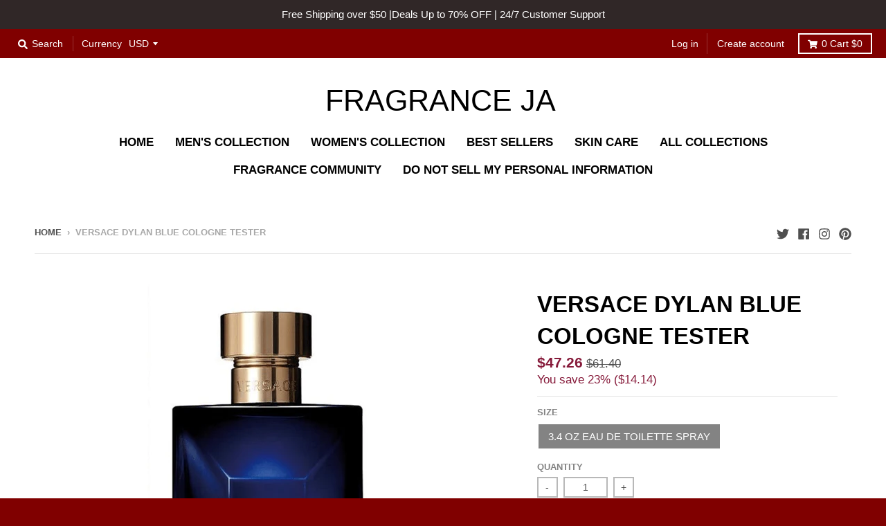

--- FILE ---
content_type: text/html; charset=utf-8
request_url: https://www.fragranceja.com/en-jm/products/versace-pour-homme-dylan-blue-cologne-by-versace-eau-de-toilette-spray-tester
body_size: 40645
content:
<!doctype html>
<!--[if IE 8]><html class="no-js lt-ie9" lang="en"> <![endif]-->
<!--[if IE 9 ]><html class="ie9 no-js"> <![endif]-->
<!--[if (gt IE 9)|!(IE)]><!--> <html class="no-js" lang="en"> <!--<![endif]-->


  <script type="application/ld+json">
{
  "@context": "https://schema.org",
  "@type": "Organization",
  "name": "Fragrance Eja",
  "alternateName": "Fragrance Eja Online Store",
  "url": "https://www.fragranceja.com",
  "logo": "https://cdn.shopify.com/s/files/1/0075/2212/3846/articles/best_men_cologne_professionals_540x.jpg?v=1584016391"
}
</script>
  <meta charset="utf-8">
  <meta http-equiv="X-UA-Compatible" content="IE=edge,chrome=1">
  <link rel="canonical" href="https://www.fragranceja.com/en-jm/products/versace-pour-homme-dylan-blue-cologne-by-versace-eau-de-toilette-spray-tester">
  <meta name="viewport" content="width=device-width,initial-scale=1">
  <meta name="theme-color" content="#861a3a">

  
  <link rel="apple-touch-icon" sizes="180x180" href="//www.fragranceja.com/cdn/shop/files/IMG-20190219-WA0037_3f093b3c-54b7-4e1a-bfad-7065a59a20c1_180x180.jpg?v=1614298662">
  <link rel="icon" type="image/png" sizes="32x32" href="//www.fragranceja.com/cdn/shop/files/IMG-20190219-WA0037_3f093b3c-54b7-4e1a-bfad-7065a59a20c1_32x32.jpg?v=1614298662">
  <link rel="icon" type="image/png" sizes="16x16" href="//www.fragranceja.com/cdn/shop/files/IMG-20190219-WA0037_3f093b3c-54b7-4e1a-bfad-7065a59a20c1_16x16.jpg?v=1614298662">
  <link rel="mask-icon" color="#861a3a">
  

  

  

  <meta property="og:site_name" content="Fragrance JA">
<meta property="og:url" content="https://www.fragranceja.com/en-jm/products/versace-pour-homme-dylan-blue-cologne-by-versace-eau-de-toilette-spray-tester">
<meta property="og:title" content="Versace Dylan Blue Cologne Tester">
<meta property="og:type" content="product">
<meta property="og:description" content="Versace Dylan Blue Cologne Tester Powered by the charisma and masculinity of its namesake, this iconic fragrance celebrates a new era for Versace. The stylized signature &quot;V&quot; is bold in a chromatic blue bottle with 3D silver details, echoing the recognizability of its flagship brand. A luxurious spirited blend of citrus"><meta property="product:availability" content="instock">
  <meta property="product:price:amount" content="47.26">
  <meta property="product:price:currency" content="USD"><meta property="og:image" content="http://www.fragranceja.com/cdn/shop/products/VersaceDylanBluebyGianniVersace3.4ozEDTCologneforMenNewTester_1200x1200.png?v=1635044570">
      <meta property="og:image:secure_url" content="https://www.fragranceja.com/cdn/shop/products/VersaceDylanBluebyGianniVersace3.4ozEDTCologneforMenNewTester_1200x1200.png?v=1635044570">
      <meta property="og:image:width" content="612">
      <meta property="og:image:height" content="612"><meta property="og:image" content="http://www.fragranceja.com/cdn/shop/products/VersacePourHommeDylanBlueColognebyVersaceReview_1200x1200.jpg?v=1635044572">
      <meta property="og:image:secure_url" content="https://www.fragranceja.com/cdn/shop/products/VersacePourHommeDylanBlueColognebyVersaceReview_1200x1200.jpg?v=1635044572">
      <meta property="og:image:width" content="886">
      <meta property="og:image:height" content="600">

<meta name="twitter:site" content="@real_styling">
<meta name="twitter:card" content="summary_large_image">
<meta name="twitter:title" content="Versace Dylan Blue Cologne Tester">
<meta name="twitter:description" content="Versace Dylan Blue Cologne Tester Powered by the charisma and masculinity of its namesake, this iconic fragrance celebrates a new era for Versace. The stylized signature &quot;V&quot; is bold in a chromatic blue bottle with 3D silver details, echoing the recognizability of its flagship brand. A luxurious spirited blend of citrus">


  
 


 
 





 
<script>window.performance && window.performance.mark && window.performance.mark('shopify.content_for_header.start');</script><meta name="google-site-verification" content="9agySf107QSEvFQlr29vNaOx1ZShfIGCRp-PyoCO5_0">
<meta id="shopify-digital-wallet" name="shopify-digital-wallet" content="/7522123846/digital_wallets/dialog">
<link rel="alternate" hreflang="x-default" href="https://www.fragranceja.com/products/versace-pour-homme-dylan-blue-cologne-by-versace-eau-de-toilette-spray-tester">
<link rel="alternate" hreflang="en-AU" href="https://www.fragranceja.com/en-au/products/versace-pour-homme-dylan-blue-cologne-by-versace-eau-de-toilette-spray-tester">
<link rel="alternate" hreflang="en-CA" href="https://www.fragranceja.com/en-ca/products/versace-pour-homme-dylan-blue-cologne-by-versace-eau-de-toilette-spray-tester">
<link rel="alternate" hreflang="en-JM" href="https://www.fragranceja.com/en-jm/products/versace-pour-homme-dylan-blue-cologne-by-versace-eau-de-toilette-spray-tester">
<link rel="alternate" type="application/json+oembed" href="https://www.fragranceja.com/en-jm/products/versace-pour-homme-dylan-blue-cologne-by-versace-eau-de-toilette-spray-tester.oembed">
<script async="async" data-src="/checkouts/internal/preloads.js?locale=en-JM"></script>
<script id="shopify-features" type="application/json">{"accessToken":"e19125116acd45d1b562537683f88309","betas":["rich-media-storefront-analytics"],"domain":"www.fragranceja.com","predictiveSearch":true,"shopId":7522123846,"locale":"en"}</script>
<script>var Shopify = Shopify || {};
Shopify.shop = "fragrance-ja.myshopify.com";
Shopify.locale = "en";
Shopify.currency = {"active":"USD","rate":"1.0"};
Shopify.country = "JM";
Shopify.theme = {"name":"Theme export  www-fragranceja-com-(opt ver)","id":81241145434,"schema_name":"District","schema_version":"3.7.1","theme_store_id":null,"role":"main"};
Shopify.theme.handle = "null";
Shopify.theme.style = {"id":null,"handle":null};
Shopify.cdnHost = "www.fragranceja.com/cdn";
Shopify.routes = Shopify.routes || {};
Shopify.routes.root = "/en-jm/";</script>
<script type="module">!function(o){(o.Shopify=o.Shopify||{}).modules=!0}(window);</script>
<script>!function(o){function n(){var o=[];function n(){o.push(Array.prototype.slice.apply(arguments))}return n.q=o,n}var t=o.Shopify=o.Shopify||{};t.loadFeatures=n(),t.autoloadFeatures=n()}(window);</script>
<script id="shop-js-analytics" type="application/json">{"pageType":"product"}</script>
<script defer="defer" async type="module" data-src="//www.fragranceja.com/cdn/shopifycloud/shop-js/modules/v2/client.init-shop-cart-sync_DtuiiIyl.en.esm.js"></script>
<script defer="defer" async type="module" data-src="//www.fragranceja.com/cdn/shopifycloud/shop-js/modules/v2/chunk.common_CUHEfi5Q.esm.js"></script>
<script type="module">
  await import("//www.fragranceja.com/cdn/shopifycloud/shop-js/modules/v2/client.init-shop-cart-sync_DtuiiIyl.en.esm.js");
await import("//www.fragranceja.com/cdn/shopifycloud/shop-js/modules/v2/chunk.common_CUHEfi5Q.esm.js");

  window.Shopify.SignInWithShop?.initShopCartSync?.({"fedCMEnabled":true,"windoidEnabled":true});

</script>
<script>(function() {
  var isLoaded = false;
  function asyncLoad() {
    if (isLoaded) return;
    isLoaded = true;
    var urls = ["https:\/\/cdn.opinew.com\/js\/opinew-active.js?shop=fragrance-ja.myshopify.com","https:\/\/cdn.hextom.com\/js\/ultimatesalesboost.js?shop=fragrance-ja.myshopify.com"];
    for (var i = 0; i < urls.length; i++) {
      var s = document.createElement('script');
      s.type = 'text/javascript';
      s.async = true;
      s.src = urls[i];
      var x = document.getElementsByTagName('script')[0];
      x.parentNode.insertBefore(s, x);
    }
  };
  document.addEventListener('StartAsyncLoading',function(event){asyncLoad();});if(window.attachEvent) {
    window.attachEvent('onload', function(){});
  } else {
    window.addEventListener('load', function(){}, false);
  }
})();</script>
<script id="__st">var __st={"a":7522123846,"offset":-43200,"reqid":"de379f17-e1a1-4276-8c22-7f28cd3209f4-1767029405","pageurl":"www.fragranceja.com\/en-jm\/products\/versace-pour-homme-dylan-blue-cologne-by-versace-eau-de-toilette-spray-tester","u":"c0707f8ed2b0","p":"product","rtyp":"product","rid":6665398026401};</script>
<script>window.ShopifyPaypalV4VisibilityTracking = true;</script>
<script id="captcha-bootstrap">!function(){'use strict';const t='contact',e='account',n='new_comment',o=[[t,t],['blogs',n],['comments',n],[t,'customer']],c=[[e,'customer_login'],[e,'guest_login'],[e,'recover_customer_password'],[e,'create_customer']],r=t=>t.map((([t,e])=>`form[action*='/${t}']:not([data-nocaptcha='true']) input[name='form_type'][value='${e}']`)).join(','),a=t=>()=>t?[...document.querySelectorAll(t)].map((t=>t.form)):[];function s(){const t=[...o],e=r(t);return a(e)}const i='password',u='form_key',d=['recaptcha-v3-token','g-recaptcha-response','h-captcha-response',i],f=()=>{try{return window.sessionStorage}catch{return}},m='__shopify_v',_=t=>t.elements[u];function p(t,e,n=!1){try{const o=window.sessionStorage,c=JSON.parse(o.getItem(e)),{data:r}=function(t){const{data:e,action:n}=t;return t[m]||n?{data:e,action:n}:{data:t,action:n}}(c);for(const[e,n]of Object.entries(r))t.elements[e]&&(t.elements[e].value=n);n&&o.removeItem(e)}catch(o){console.error('form repopulation failed',{error:o})}}const l='form_type',E='cptcha';function T(t){t.dataset[E]=!0}const w=window,h=w.document,L='Shopify',v='ce_forms',y='captcha';let A=!1;((t,e)=>{const n=(g='f06e6c50-85a8-45c8-87d0-21a2b65856fe',I='https://cdn.shopify.com/shopifycloud/storefront-forms-hcaptcha/ce_storefront_forms_captcha_hcaptcha.v1.5.2.iife.js',D={infoText:'Protected by hCaptcha',privacyText:'Privacy',termsText:'Terms'},(t,e,n)=>{const o=w[L][v],c=o.bindForm;if(c)return c(t,g,e,D).then(n);var r;o.q.push([[t,g,e,D],n]),r=I,A||(h.body.append(Object.assign(h.createElement('script'),{id:'captcha-provider',async:!0,src:r})),A=!0)});var g,I,D;w[L]=w[L]||{},w[L][v]=w[L][v]||{},w[L][v].q=[],w[L][y]=w[L][y]||{},w[L][y].protect=function(t,e){n(t,void 0,e),T(t)},Object.freeze(w[L][y]),function(t,e,n,w,h,L){const[v,y,A,g]=function(t,e,n){const i=e?o:[],u=t?c:[],d=[...i,...u],f=r(d),m=r(i),_=r(d.filter((([t,e])=>n.includes(e))));return[a(f),a(m),a(_),s()]}(w,h,L),I=t=>{const e=t.target;return e instanceof HTMLFormElement?e:e&&e.form},D=t=>v().includes(t);t.addEventListener('submit',(t=>{const e=I(t);if(!e)return;const n=D(e)&&!e.dataset.hcaptchaBound&&!e.dataset.recaptchaBound,o=_(e),c=g().includes(e)&&(!o||!o.value);(n||c)&&t.preventDefault(),c&&!n&&(function(t){try{if(!f())return;!function(t){const e=f();if(!e)return;const n=_(t);if(!n)return;const o=n.value;o&&e.removeItem(o)}(t);const e=Array.from(Array(32),(()=>Math.random().toString(36)[2])).join('');!function(t,e){_(t)||t.append(Object.assign(document.createElement('input'),{type:'hidden',name:u})),t.elements[u].value=e}(t,e),function(t,e){const n=f();if(!n)return;const o=[...t.querySelectorAll(`input[type='${i}']`)].map((({name:t})=>t)),c=[...d,...o],r={};for(const[a,s]of new FormData(t).entries())c.includes(a)||(r[a]=s);n.setItem(e,JSON.stringify({[m]:1,action:t.action,data:r}))}(t,e)}catch(e){console.error('failed to persist form',e)}}(e),e.submit())}));const S=(t,e)=>{t&&!t.dataset[E]&&(n(t,e.some((e=>e===t))),T(t))};for(const o of['focusin','change'])t.addEventListener(o,(t=>{const e=I(t);D(e)&&S(e,y())}));const B=e.get('form_key'),M=e.get(l),P=B&&M;t.addEventListener('DOMContentLoaded',(()=>{const t=y();if(P)for(const e of t)e.elements[l].value===M&&p(e,B);[...new Set([...A(),...v().filter((t=>'true'===t.dataset.shopifyCaptcha))])].forEach((e=>S(e,t)))}))}(h,new URLSearchParams(w.location.search),n,t,e,['guest_login'])})(!0,!1)}();</script>
<script integrity="sha256-4kQ18oKyAcykRKYeNunJcIwy7WH5gtpwJnB7kiuLZ1E=" data-source-attribution="shopify.loadfeatures" defer="defer" data-src="//www.fragranceja.com/cdn/shopifycloud/storefront/assets/storefront/load_feature-a0a9edcb.js" crossorigin="anonymous"></script>
<script data-source-attribution="shopify.dynamic_checkout.dynamic.init">var Shopify=Shopify||{};Shopify.PaymentButton=Shopify.PaymentButton||{isStorefrontPortableWallets:!0,init:function(){window.Shopify.PaymentButton.init=function(){};var t=document.createElement("script");t.data-src="https://www.fragranceja.com/cdn/shopifycloud/portable-wallets/latest/portable-wallets.en.js",t.type="module",document.head.appendChild(t)}};
</script>
<script data-source-attribution="shopify.dynamic_checkout.buyer_consent">
  function portableWalletsHideBuyerConsent(e){var t=document.getElementById("shopify-buyer-consent"),n=document.getElementById("shopify-subscription-policy-button");t&&n&&(t.classList.add("hidden"),t.setAttribute("aria-hidden","true"),n.removeEventListener("click",e))}function portableWalletsShowBuyerConsent(e){var t=document.getElementById("shopify-buyer-consent"),n=document.getElementById("shopify-subscription-policy-button");t&&n&&(t.classList.remove("hidden"),t.removeAttribute("aria-hidden"),n.addEventListener("click",e))}window.Shopify?.PaymentButton&&(window.Shopify.PaymentButton.hideBuyerConsent=portableWalletsHideBuyerConsent,window.Shopify.PaymentButton.showBuyerConsent=portableWalletsShowBuyerConsent);
</script>
<script>
  function portableWalletsCleanup(e){e&&e.src&&console.error("Failed to load portable wallets script "+e.src);var t=document.querySelectorAll("shopify-accelerated-checkout .shopify-payment-button__skeleton, shopify-accelerated-checkout-cart .wallet-cart-button__skeleton"),e=document.getElementById("shopify-buyer-consent");for(let e=0;e<t.length;e++)t[e].remove();e&&e.remove()}function portableWalletsNotLoadedAsModule(e){e instanceof ErrorEvent&&"string"==typeof e.message&&e.message.includes("import.meta")&&"string"==typeof e.filename&&e.filename.includes("portable-wallets")&&(window.removeEventListener("error",portableWalletsNotLoadedAsModule),window.Shopify.PaymentButton.failedToLoad=e,"loading"===document.readyState?document.addEventListener("DOMContentLoaded",window.Shopify.PaymentButton.init):window.Shopify.PaymentButton.init())}window.addEventListener("error",portableWalletsNotLoadedAsModule);
</script>

<script type="module" data-src="https://www.fragranceja.com/cdn/shopifycloud/portable-wallets/latest/portable-wallets.en.js" onError="portableWalletsCleanup(this)" crossorigin="anonymous"></script>
<script nomodule>
  document.addEventListener("DOMContentLoaded", portableWalletsCleanup);
</script>

<script id='scb4127' type='text/javascript' async='' data-src='https://www.fragranceja.com/cdn/shopifycloud/privacy-banner/storefront-banner.js'></script><link id="shopify-accelerated-checkout-styles" rel="stylesheet" media="screen" href="https://www.fragranceja.com/cdn/shopifycloud/portable-wallets/latest/accelerated-checkout-backwards-compat.css" crossorigin="anonymous">
<style id="shopify-accelerated-checkout-cart">
        #shopify-buyer-consent {
  margin-top: 1em;
  display: inline-block;
  width: 100%;
}

#shopify-buyer-consent.hidden {
  display: none;
}

#shopify-subscription-policy-button {
  background: none;
  border: none;
  padding: 0;
  text-decoration: underline;
  font-size: inherit;
  cursor: pointer;
}

#shopify-subscription-policy-button::before {
  box-shadow: none;
}

      </style>

<script>window.performance && window.performance.mark && window.performance.mark('shopify.content_for_header.end');</script>
  <link href="//www.fragranceja.com/cdn/shop/t/7/assets/theme.scss.css?v=54917577988426124951759259470" rel="stylesheet" type="text/css" media="all" />

  

  <script>
    window.StyleHatch = window.StyleHatch || {};
    StyleHatch.Strings = {
      instagramAddToken: "Add your Instagram access token.",
      instagramInvalidToken: "The Instagram access token is invalid. Check to make sure you added the complete token.",
      instagramRateLimitToken: "Your store is currently over Instagram\u0026#39;s rate limit. Contact Style Hatch support for details.",
      addToCart: "Add to Cart",
      preOrder: "Pre-Order",
      soldOut: "Sold Out",
      addressError: "Error looking up that address",
      addressNoResults: "No results for that address",
      addressQueryLimit: "You have exceeded the Google API usage limit. Consider upgrading to a \u003ca href=\"https:\/\/developers.google.com\/maps\/premium\/usage-limits\"\u003ePremium Plan\u003c\/a\u003e.",
      authError: "There was a problem authenticating your Google Maps account.",
      agreeNotice: "You must agree with the terms and conditions of sales to check out."
    }
    StyleHatch.currencyFormat = "\u003cspan class=money\u003e${{amount}}\u003c\/span\u003e";
    StyleHatch.ajaxCartEnable = true;
    StyleHatch.cartData = {"note":null,"attributes":{},"original_total_price":0,"total_price":0,"total_discount":0,"total_weight":0.0,"item_count":0,"items":[],"requires_shipping":false,"currency":"USD","items_subtotal_price":0,"cart_level_discount_applications":[],"checkout_charge_amount":0};
    StyleHatch.routes = {
      root_url: '/en-jm',
      account_url: '/en-jm/account',
      account_login_url: '/en-jm/account/login',
      account_logout_url: '/en-jm/account/logout',
      account_recover_url: '/en-jm/account/recover',
      account_register_url: '/en-jm/account/register',
      account_addresses_url: '/en-jm/account/addresses',
      collections_url: '/en-jm/collections',
      all_products_collection_url: '/en-jm/collections/all',
      search_url: '/en-jm/search',
      cart_url: '/en-jm/cart',
      cart_add_url: '/en-jm/cart/add',
      cart_change_url: '/en-jm/cart/change',
      cart_clear_url: '/en-jm/cart/clear'
    };
    // Post defer
    window.addEventListener('DOMContentLoaded', function() {
      (function( $ ) {
      

      
      
      })(jq223);
    });
    document.documentElement.className = document.documentElement.className.replace('no-js', 'js');
  </script>
  <script type="text/javascript">
    window.lazySizesConfig = window.lazySizesConfig || {};
    window.lazySizesConfig.loadMode = 1;
  </script>
  <!--[if (gt IE 9)|!(IE)]><!--><script src="//www.fragranceja.com/cdn/shop/t/7/assets/lazysizes.min.js?v=23269639967459548711614004406" async="async"></script><!--<![endif]-->
  <!--[if lte IE 9]><script src="//www.fragranceja.com/cdn/shop/t/7/assets/lazysizes.min.js?v=23269639967459548711614004406"></script><![endif]-->
  <!--[if (gt IE 9)|!(IE)]><!--><script src="//www.fragranceja.com/cdn/shop/t/7/assets/vendor.js?v=168151685241263922721614004286" defer="defer"></script><!--<![endif]-->
  <!--[if lte IE 9]><script src="//www.fragranceja.com/cdn/shop/t/7/assets/vendor.js?v=168151685241263922721614004286"></script><![endif]-->
  
    <script>
StyleHatch.currencyConverter = true;
StyleHatch.shopCurrency = 'USD';
StyleHatch.defaultCurrency = 'USD';
// Formatting
StyleHatch.currencyConverterFormat = 'money_format';
StyleHatch.moneyWithCurrencyFormat = "${{amount}} USD ";
StyleHatch.moneyFormat = "${{amount}}";
</script>
<!--[if (gt IE 9)|!(IE)]><!--><script src="//cdn.shopify.com/s/javascripts/currencies.js" defer="defer"></script><!--<![endif]-->
<!--[if lte IE 9]><script src="//cdn.shopify.com/s/javascripts/currencies.js"></script><![endif]-->
<!--[if (gt IE 9)|!(IE)]><!--><script src="//www.fragranceja.com/cdn/shop/t/7/assets/jquery.currencies.min.js?v=77578452014713473561586605769" defer="defer"></script><!--<![endif]-->
<!--[if lte IE 9]><script src="//www.fragranceja.com/cdn/shop/t/7/assets/jquery.currencies.min.js?v=77578452014713473561586605769"></script><![endif]-->

  
  <!--[if (gt IE 9)|!(IE)]><!--><script src="//www.fragranceja.com/cdn/shop/t/7/assets/theme.min.js?v=82890318166738862161614004363" defer="defer"></script><!--<![endif]-->
  <!--[if lte IE 9]><script src="//www.fragranceja.com/cdn/shop/t/7/assets/theme.min.js?v=82890318166738862161614004363"></script><![endif]-->


<link rel="preload" href="https://cdn.opinew.com/styles/opw-icons/style.css" as="style" onload="this.onload=null;this.rel='stylesheet'">
    <noscript><link rel="stylesheet" href="https://cdn.opinew.com/styles/opw-icons/style.css"></noscript>
<style id='opinew_product_plugin_css'>
    .opinew-stars-plugin-product .opinew-star-plugin-inside .stars-color, 
    .opinew-stars-plugin-product .stars-color, 
    .stars-color {
        color:#FFC617 !important;
    }
    .opinew-stars-plugin-link {
        cursor: pointer;
    }
    
    .opw-widget-wrapper-default {
        max-width: 1200px;
        margin: 0 auto;
    }
    
            #opinew-stars-plugin-product {
                text-align:left;
            }
            
            .opinew-stars-plugin-product-list {
                text-align:center;
            }
            
        .opinew-list-stars-disable {
            display:none;
        }
        .opinew-product-page-stars-disable {
            display:none;
        }
         .opinew-star-plugin-inside i.opw-noci:empty{display:inherit!important}#opinew_all_reviews_plugin_app:empty,#opinew_badge_plugin_app:empty,#opinew_carousel_plugin_app:empty,#opinew_product_floating_widget:empty,#opinew_product_plugin_app:empty,#opinew_review_request_app:empty,.opinew-all-reviews-plugin-dynamic:empty,.opinew-badge-plugin-dynamic:empty,.opinew-carousel-plugin-dynamic:empty,.opinew-product-plugin-dynamic:empty,.opinew-review-request-dynamic:empty,.opw-dynamic-stars-collection:empty,.opw-dynamic-stars:empty{display:block!important} </style>
<meta id='opinew_config_container'  data-opwconfig='{&quot;server_url&quot;: &quot;https://api.opinew.com&quot;, &quot;shop&quot;: {&quot;id&quot;: 29807, &quot;name&quot;: &quot;Fragrance JA&quot;, &quot;public_api_key&quot;: &quot;WRTYUIYNGL8X86Q5UKUE&quot;, &quot;logo_url&quot;: null}, &quot;permissions&quot;: {&quot;no_branding&quot;: false, &quot;up_to3_photos&quot;: false, &quot;up_to5_photos&quot;: false, &quot;q_and_a&quot;: false, &quot;video_reviews&quot;: false, &quot;optimised_images&quot;: false, &quot;link_shops_single&quot;: false, &quot;link_shops_double&quot;: false, &quot;link_shops_unlimited&quot;: false, &quot;bazaarvoice_integration&quot;: false}, &quot;review_publishing&quot;: &quot;email&quot;, &quot;badge_shop_reviews_link&quot;: &quot;http://api.opinew.com/shop-reviews/29807&quot;, &quot;stars_color_product_and_collections&quot;: &quot;#FFC617&quot;, &quot;theme_transparent_color&quot;: &quot;initial&quot;, &quot;navbar_color&quot;: &quot;#000000&quot;, &quot;questions_and_answers_active&quot;: false, &quot;number_reviews_per_page&quot;: 8, &quot;show_customer_images_section&quot;: true, &quot;display_stars_if_no_reviews&quot;: false, &quot;stars_alignment_product_page&quot;: &quot;left&quot;, &quot;stars_alignment_product_page_mobile&quot;: &quot;center&quot;, &quot;stars_alignment_collections&quot;: &quot;center&quot;, &quot;stars_alignment_collections_mobile&quot;: &quot;center&quot;, &quot;badge_stars_color&quot;: &quot;#ffc617&quot;, &quot;badge_border_color&quot;: &quot;#dae1e7&quot;, &quot;badge_background_color&quot;: &quot;#ffffff&quot;, &quot;badge_text_color&quot;: &quot;#3C3C3C&quot;, &quot;badge_secondary_text_color&quot;: &quot;#606f7b&quot;, &quot;carousel_theme_style&quot;: &quot;card&quot;, &quot;carousel_stars_color&quot;: &quot;#FFC617&quot;, &quot;carousel_border_color&quot;: &quot;#c5c5c5&quot;, &quot;carousel_background_color&quot;: &quot;#ffffff00&quot;, &quot;carousel_controls_color&quot;: &quot;#5a5a5a&quot;, &quot;carousel_verified_badge_color&quot;: &quot;#38c172&quot;, &quot;carousel_text_color&quot;: &quot;#3d4852&quot;, &quot;carousel_secondary_text_color&quot;: &quot;#606f7b&quot;, &quot;carousel_product_name_color&quot;: &quot;#3d4852&quot;, &quot;carousel_widget_show_dates&quot;: true, &quot;carousel_border_active&quot;: false, &quot;carousel_auto_scroll&quot;: false, &quot;carousel_show_product_name&quot;: false, &quot;carousel_featured_reviews&quot;: [{&quot;id&quot;: 8896044, &quot;body&quot;: &quot;\n\n  Incredible value, probs the best Aventus clone. I prefer this over Mont Blanc Explorer everyday. Better scent, a lot harsher straight away so apply it around 15 minutes before you plan on being around people. Alot longer lasting, manage to get through an 8 hour shift with it still being there at the end. Insane value. Try Sillage and Milestone too.\n\n&quot;, &quot;star_rating&quot;: 5, &quot;verified_review&quot;: true, &quot;by_shop_owner&quot;: false, &quot;created_ts&quot;: &quot;2021-03-30 00:09:55+00:00&quot;, &quot;user_name&quot;: &quot;Jacob S.&quot;, &quot;score&quot;: 10000, &quot;product_url&quot;: &quot;https://fragrance-ja.myshopify.com/products/club-de-nuit-intense-cologne-by-armaf-eau-de-toilette-spray&quot;, &quot;product_name&quot;: &quot;Club De Nuit Intense Cologne By Armaf&quot;}, {&quot;id&quot;: 10112899, &quot;body&quot;: &quot;\n\n  Very nice clean smell\n\n&quot;, &quot;star_rating&quot;: 5, &quot;verified_review&quot;: true, &quot;by_shop_owner&quot;: false, &quot;created_ts&quot;: &quot;2021-10-08 00:06:08+00:00&quot;, &quot;user_name&quot;: &quot;christian h.&quot;, &quot;score&quot;: 0, &quot;product_url&quot;: &quot;https://fragrance-ja.myshopify.com/products/montblanc-explorer-cologne-by-mont-blanc-eau-de-parfum-spray&quot;, &quot;product_name&quot;: &quot;Mont blanc Explorer Cologne&quot;}, {&quot;id&quot;: 10112896, &quot;body&quot;: &quot;\n\n  Smells amazing\n\n&quot;, &quot;star_rating&quot;: 5, &quot;verified_review&quot;: true, &quot;by_shop_owner&quot;: false, &quot;created_ts&quot;: &quot;2021-10-27 00:10:16+00:00&quot;, &quot;user_name&quot;: &quot;lee &quot;, &quot;score&quot;: 0, &quot;product_url&quot;: &quot;https://fragrance-ja.myshopify.com/products/montblanc-explorer-cologne-by-mont-blanc-eau-de-parfum-spray&quot;, &quot;product_name&quot;: &quot;Mont blanc Explorer Cologne&quot;}], &quot;display_widget_if_no_reviews&quot;: true, &quot;show_country_and_foreign_reviews&quot;: false, &quot;show_full_customer_names&quot;: false, &quot;custom_header_url&quot;: null, &quot;custom_card_url&quot;: null, &quot;custom_gallery_url&quot;: null, &quot;default_sorting&quot;: &quot;recent&quot;, &quot;enable_widget_review_search&quot;: false, &quot;center_stars_mobile&quot;: false, &quot;center_stars_mobile_breakpoint&quot;: &quot;1000px&quot;, &quot;ab_test_active&quot;: null, &quot;request_form_stars_color&quot;: &quot;#FFC617&quot;, &quot;request_form_image_url&quot;: null, &quot;request_form_custom_css&quot;: null, &quot;request_form_show_ratings&quot;: null, &quot;request_form_display_shop_logo&quot;: null, &quot;request_form_display_product_image&quot;: null, &quot;request_form_progress_type&quot;: null, &quot;request_form_btn_color&quot;: &quot;#2f70ee&quot;, &quot;request_form_progress_bar_color&quot;: &quot;#2f70ee&quot;, &quot;request_form_background_color&quot;: &quot;#DCEBFC&quot;, &quot;request_form_card_background&quot;: &quot;#FFFFFF&quot;, &quot;can_display_photos&quot;: true, &quot;background_color&quot;: &quot;#ffffff00&quot;, &quot;buttons_color&quot;: &quot;#ffc617&quot;, &quot;display_floating_widget&quot;: false, &quot;display_review_source&quot;: false, &quot;new_widget_version&quot;: false, &quot;shop_widgets_updated&quot;: true, &quot;stars_color&quot;: &quot;#ffc617&quot;, &quot;widget_top_section_style&quot;: &quot;modern&quot;, &quot;widget_theme_style&quot;: &quot;flat&quot;, &quot;reviews_card_border_color&quot;: &quot;#c5c5c5&quot;, &quot;reviews_card_border_active&quot;: true, &quot;star_bars_width&quot;: &quot;300px&quot;, &quot;star_bars_width_auto&quot;: true, &quot;number_review_columns&quot;: 1, &quot;preferred_language&quot;: &quot;en&quot;, &quot;preferred_date_format&quot;: &quot;dd/MM/yyyy&quot;, &quot;text_color&quot;: &quot;#000000&quot;, &quot;secondary_text_color&quot;: &quot;#606f7b&quot;, &quot;floating_widget_button_background_color&quot;: &quot;#000000&quot;, &quot;floating_widget_button_text_color&quot;: &quot;#ffffff&quot;, &quot;floating_widget_button_position&quot;: &quot;left&quot;, &quot;navbar_text_color&quot;: &quot;#000000&quot;, &quot;pagination_color&quot;: &quot;#000000&quot;, &quot;verified_badge_color&quot;: &quot;#38c172&quot;, &quot;widget_show_dates&quot;: true, &quot;show_review_images&quot;: true, &quot;review_image_max_height&quot;: &quot;450px&quot;, &quot;show_large_review_image&quot;: true, &quot;show_star_bars&quot;: true, &quot;fonts&quot;: {&quot;reviews_card_main_font_size&quot;: &quot;1rem&quot;, &quot;reviews_card_secondary_font_size&quot;: &quot;0.875rem&quot;, &quot;form_headings_font_size&quot;: &quot;0.875rem&quot;, &quot;form_input_font_size&quot;: &quot;1.125rem&quot;, &quot;paginator_font_size&quot;: &quot;1.125rem&quot;, &quot;badge_average_score&quot;: &quot;2rem&quot;, &quot;badge_primary&quot;: &quot;1.25rem&quot;, &quot;badge_secondary&quot;: &quot;1rem&quot;, &quot;carousel_primary&quot;: &quot;1rem&quot;, &quot;carousel_secondary&quot;: &quot;1rem&quot;, &quot;star_summary_overall_score_font_size&quot;: &quot;2rem&quot;, &quot;star_summary_progress_bars_font_size&quot;: &quot;0.875rem&quot;, &quot;navbar_reviews_title_font_size&quot;: &quot;1rem&quot;, &quot;navbar_buttons_font_size&quot;: &quot;1.125rem&quot;, &quot;star_summary_reviewsnum_font_size&quot;: &quot;0.875rem&quot;, &quot;filters_font_size&quot;: &quot;1rem&quot;, &quot;form_post_font_size&quot;: &quot;2.25rem&quot;, &quot;qna_title_font_size&quot;: &quot;1.5rem&quot;}}' >
<script> 
  var OPW_PUBLIC_KEY = "WRTYUIYNGL8X86Q5UKUE";
  var OPW_API_ENDPOINT = "https://api.opinew.com";
  var OPW_CHECKER_ENDPOINT = "https://shop-status.opinew.cloud";
  var OPW_BACKEND_VERSION = "25.41.1-0-ge32fade58";
</script>
<script src="https://cdn.opinew.com/shop-widgets/static/js/index.8ffabcca.js" defer></script>




	<!-- "snippets/vitals-loader.liquid" was not rendered, the associated app was uninstalled -->

<link href="https://monorail-edge.shopifysvc.com" rel="dns-prefetch">
<script>(function(){if ("sendBeacon" in navigator && "performance" in window) {try {var session_token_from_headers = performance.getEntriesByType('navigation')[0].serverTiming.find(x => x.name == '_s').description;} catch {var session_token_from_headers = undefined;}var session_cookie_matches = document.cookie.match(/_shopify_s=([^;]*)/);var session_token_from_cookie = session_cookie_matches && session_cookie_matches.length === 2 ? session_cookie_matches[1] : "";var session_token = session_token_from_headers || session_token_from_cookie || "";function handle_abandonment_event(e) {var entries = performance.getEntries().filter(function(entry) {return /monorail-edge.shopifysvc.com/.test(entry.name);});if (!window.abandonment_tracked && entries.length === 0) {window.abandonment_tracked = true;var currentMs = Date.now();var navigation_start = performance.timing.navigationStart;var payload = {shop_id: 7522123846,url: window.location.href,navigation_start,duration: currentMs - navigation_start,session_token,page_type: "product"};window.navigator.sendBeacon("https://monorail-edge.shopifysvc.com/v1/produce", JSON.stringify({schema_id: "online_store_buyer_site_abandonment/1.1",payload: payload,metadata: {event_created_at_ms: currentMs,event_sent_at_ms: currentMs}}));}}window.addEventListener('pagehide', handle_abandonment_event);}}());</script>
<script id="web-pixels-manager-setup">(function e(e,d,r,n,o){if(void 0===o&&(o={}),!Boolean(null===(a=null===(i=window.Shopify)||void 0===i?void 0:i.analytics)||void 0===a?void 0:a.replayQueue)){var i,a;window.Shopify=window.Shopify||{};var t=window.Shopify;t.analytics=t.analytics||{};var s=t.analytics;s.replayQueue=[],s.publish=function(e,d,r){return s.replayQueue.push([e,d,r]),!0};try{self.performance.mark("wpm:start")}catch(e){}var l=function(){var e={modern:/Edge?\/(1{2}[4-9]|1[2-9]\d|[2-9]\d{2}|\d{4,})\.\d+(\.\d+|)|Firefox\/(1{2}[4-9]|1[2-9]\d|[2-9]\d{2}|\d{4,})\.\d+(\.\d+|)|Chrom(ium|e)\/(9{2}|\d{3,})\.\d+(\.\d+|)|(Maci|X1{2}).+ Version\/(15\.\d+|(1[6-9]|[2-9]\d|\d{3,})\.\d+)([,.]\d+|)( \(\w+\)|)( Mobile\/\w+|) Safari\/|Chrome.+OPR\/(9{2}|\d{3,})\.\d+\.\d+|(CPU[ +]OS|iPhone[ +]OS|CPU[ +]iPhone|CPU IPhone OS|CPU iPad OS)[ +]+(15[._]\d+|(1[6-9]|[2-9]\d|\d{3,})[._]\d+)([._]\d+|)|Android:?[ /-](13[3-9]|1[4-9]\d|[2-9]\d{2}|\d{4,})(\.\d+|)(\.\d+|)|Android.+Firefox\/(13[5-9]|1[4-9]\d|[2-9]\d{2}|\d{4,})\.\d+(\.\d+|)|Android.+Chrom(ium|e)\/(13[3-9]|1[4-9]\d|[2-9]\d{2}|\d{4,})\.\d+(\.\d+|)|SamsungBrowser\/([2-9]\d|\d{3,})\.\d+/,legacy:/Edge?\/(1[6-9]|[2-9]\d|\d{3,})\.\d+(\.\d+|)|Firefox\/(5[4-9]|[6-9]\d|\d{3,})\.\d+(\.\d+|)|Chrom(ium|e)\/(5[1-9]|[6-9]\d|\d{3,})\.\d+(\.\d+|)([\d.]+$|.*Safari\/(?![\d.]+ Edge\/[\d.]+$))|(Maci|X1{2}).+ Version\/(10\.\d+|(1[1-9]|[2-9]\d|\d{3,})\.\d+)([,.]\d+|)( \(\w+\)|)( Mobile\/\w+|) Safari\/|Chrome.+OPR\/(3[89]|[4-9]\d|\d{3,})\.\d+\.\d+|(CPU[ +]OS|iPhone[ +]OS|CPU[ +]iPhone|CPU IPhone OS|CPU iPad OS)[ +]+(10[._]\d+|(1[1-9]|[2-9]\d|\d{3,})[._]\d+)([._]\d+|)|Android:?[ /-](13[3-9]|1[4-9]\d|[2-9]\d{2}|\d{4,})(\.\d+|)(\.\d+|)|Mobile Safari.+OPR\/([89]\d|\d{3,})\.\d+\.\d+|Android.+Firefox\/(13[5-9]|1[4-9]\d|[2-9]\d{2}|\d{4,})\.\d+(\.\d+|)|Android.+Chrom(ium|e)\/(13[3-9]|1[4-9]\d|[2-9]\d{2}|\d{4,})\.\d+(\.\d+|)|Android.+(UC? ?Browser|UCWEB|U3)[ /]?(15\.([5-9]|\d{2,})|(1[6-9]|[2-9]\d|\d{3,})\.\d+)\.\d+|SamsungBrowser\/(5\.\d+|([6-9]|\d{2,})\.\d+)|Android.+MQ{2}Browser\/(14(\.(9|\d{2,})|)|(1[5-9]|[2-9]\d|\d{3,})(\.\d+|))(\.\d+|)|K[Aa][Ii]OS\/(3\.\d+|([4-9]|\d{2,})\.\d+)(\.\d+|)/},d=e.modern,r=e.legacy,n=navigator.userAgent;return n.match(d)?"modern":n.match(r)?"legacy":"unknown"}(),u="modern"===l?"modern":"legacy",c=(null!=n?n:{modern:"",legacy:""})[u],f=function(e){return[e.baseUrl,"/wpm","/b",e.hashVersion,"modern"===e.buildTarget?"m":"l",".js"].join("")}({baseUrl:d,hashVersion:r,buildTarget:u}),m=function(e){var d=e.version,r=e.bundleTarget,n=e.surface,o=e.pageUrl,i=e.monorailEndpoint;return{emit:function(e){var a=e.status,t=e.errorMsg,s=(new Date).getTime(),l=JSON.stringify({metadata:{event_sent_at_ms:s},events:[{schema_id:"web_pixels_manager_load/3.1",payload:{version:d,bundle_target:r,page_url:o,status:a,surface:n,error_msg:t},metadata:{event_created_at_ms:s}}]});if(!i)return console&&console.warn&&console.warn("[Web Pixels Manager] No Monorail endpoint provided, skipping logging."),!1;try{return self.navigator.sendBeacon.bind(self.navigator)(i,l)}catch(e){}var u=new XMLHttpRequest;try{return u.open("POST",i,!0),u.setRequestHeader("Content-Type","text/plain"),u.send(l),!0}catch(e){return console&&console.warn&&console.warn("[Web Pixels Manager] Got an unhandled error while logging to Monorail."),!1}}}}({version:r,bundleTarget:l,surface:e.surface,pageUrl:self.location.href,monorailEndpoint:e.monorailEndpoint});try{o.browserTarget=l,function(e){var d=e.src,r=e.async,n=void 0===r||r,o=e.onload,i=e.onerror,a=e.sri,t=e.scriptDataAttributes,s=void 0===t?{}:t,l=document.createElement("script"),u=document.querySelector("head"),c=document.querySelector("body");if(l.async=n,l.src=d,a&&(l.integrity=a,l.crossOrigin="anonymous"),s)for(var f in s)if(Object.prototype.hasOwnProperty.call(s,f))try{l.dataset[f]=s[f]}catch(e){}if(o&&l.addEventListener("load",o),i&&l.addEventListener("error",i),u)u.appendChild(l);else{if(!c)throw new Error("Did not find a head or body element to append the script");c.appendChild(l)}}({src:f,async:!0,onload:function(){if(!function(){var e,d;return Boolean(null===(d=null===(e=window.Shopify)||void 0===e?void 0:e.analytics)||void 0===d?void 0:d.initialized)}()){var d=window.webPixelsManager.init(e)||void 0;if(d){var r=window.Shopify.analytics;r.replayQueue.forEach((function(e){var r=e[0],n=e[1],o=e[2];d.publishCustomEvent(r,n,o)})),r.replayQueue=[],r.publish=d.publishCustomEvent,r.visitor=d.visitor,r.initialized=!0}}},onerror:function(){return m.emit({status:"failed",errorMsg:"".concat(f," has failed to load")})},sri:function(e){var d=/^sha384-[A-Za-z0-9+/=]+$/;return"string"==typeof e&&d.test(e)}(c)?c:"",scriptDataAttributes:o}),m.emit({status:"loading"})}catch(e){m.emit({status:"failed",errorMsg:(null==e?void 0:e.message)||"Unknown error"})}}})({shopId: 7522123846,storefrontBaseUrl: "https://www.fragranceja.com",extensionsBaseUrl: "https://extensions.shopifycdn.com/cdn/shopifycloud/web-pixels-manager",monorailEndpoint: "https://monorail-edge.shopifysvc.com/unstable/produce_batch",surface: "storefront-renderer",enabledBetaFlags: ["2dca8a86","a0d5f9d2"],webPixelsConfigList: [{"id":"489750770","configuration":"{\"config\":\"{\\\"pixel_id\\\":\\\"AW-10794052438\\\",\\\"target_country\\\":\\\"US\\\",\\\"gtag_events\\\":[{\\\"type\\\":\\\"search\\\",\\\"action_label\\\":\\\"AW-10794052438\\\/YFPLCOjt0P0CENbWgJso\\\"},{\\\"type\\\":\\\"begin_checkout\\\",\\\"action_label\\\":\\\"AW-10794052438\\\/E-3TCOXt0P0CENbWgJso\\\"},{\\\"type\\\":\\\"view_item\\\",\\\"action_label\\\":[\\\"AW-10794052438\\\/KucFCN_t0P0CENbWgJso\\\",\\\"MC-QCQ7X87W7C\\\"]},{\\\"type\\\":\\\"purchase\\\",\\\"action_label\\\":[\\\"AW-10794052438\\\/Ksc1CNzt0P0CENbWgJso\\\",\\\"MC-QCQ7X87W7C\\\"]},{\\\"type\\\":\\\"page_view\\\",\\\"action_label\\\":[\\\"AW-10794052438\\\/jxV1CNnt0P0CENbWgJso\\\",\\\"MC-QCQ7X87W7C\\\"]},{\\\"type\\\":\\\"add_payment_info\\\",\\\"action_label\\\":\\\"AW-10794052438\\\/_KCBCOvt0P0CENbWgJso\\\"},{\\\"type\\\":\\\"add_to_cart\\\",\\\"action_label\\\":\\\"AW-10794052438\\\/-ro4COLt0P0CENbWgJso\\\"}],\\\"enable_monitoring_mode\\\":false}\"}","eventPayloadVersion":"v1","runtimeContext":"OPEN","scriptVersion":"b2a88bafab3e21179ed38636efcd8a93","type":"APP","apiClientId":1780363,"privacyPurposes":[],"dataSharingAdjustments":{"protectedCustomerApprovalScopes":["read_customer_address","read_customer_email","read_customer_name","read_customer_personal_data","read_customer_phone"]}},{"id":"60981490","eventPayloadVersion":"v1","runtimeContext":"LAX","scriptVersion":"1","type":"CUSTOM","privacyPurposes":["MARKETING"],"name":"Meta pixel (migrated)"},{"id":"68878578","eventPayloadVersion":"v1","runtimeContext":"LAX","scriptVersion":"1","type":"CUSTOM","privacyPurposes":["ANALYTICS"],"name":"Google Analytics tag (migrated)"},{"id":"shopify-app-pixel","configuration":"{}","eventPayloadVersion":"v1","runtimeContext":"STRICT","scriptVersion":"0450","apiClientId":"shopify-pixel","type":"APP","privacyPurposes":["ANALYTICS","MARKETING"]},{"id":"shopify-custom-pixel","eventPayloadVersion":"v1","runtimeContext":"LAX","scriptVersion":"0450","apiClientId":"shopify-pixel","type":"CUSTOM","privacyPurposes":["ANALYTICS","MARKETING"]}],isMerchantRequest: false,initData: {"shop":{"name":"Fragrance JA","paymentSettings":{"currencyCode":"USD"},"myshopifyDomain":"fragrance-ja.myshopify.com","countryCode":"US","storefrontUrl":"https:\/\/www.fragranceja.com\/en-jm"},"customer":null,"cart":null,"checkout":null,"productVariants":[{"price":{"amount":47.26,"currencyCode":"USD"},"product":{"title":"Versace Dylan Blue Cologne Tester","vendor":"Versace","id":"6665398026401","untranslatedTitle":"Versace Dylan Blue Cologne Tester","url":"\/en-jm\/products\/versace-pour-homme-dylan-blue-cologne-by-versace-eau-de-toilette-spray-tester","type":"Eau De Toilette Spray (Tester)"},"id":"39639706468513","image":{"src":"\/\/www.fragranceja.com\/cdn\/shop\/products\/VersaceDylanBluebyGianniVersace3.4ozEDTCologneforMenNewTester.png?v=1635044570"},"sku":"535703","title":"3.4 oz Eau De Toilette Spray","untranslatedTitle":"3.4 oz Eau De Toilette Spray"}],"purchasingCompany":null},},"https://www.fragranceja.com/cdn","da62cc92w68dfea28pcf9825a4m392e00d0",{"modern":"","legacy":""},{"shopId":"7522123846","storefrontBaseUrl":"https:\/\/www.fragranceja.com","extensionBaseUrl":"https:\/\/extensions.shopifycdn.com\/cdn\/shopifycloud\/web-pixels-manager","surface":"storefront-renderer","enabledBetaFlags":"[\"2dca8a86\", \"a0d5f9d2\"]","isMerchantRequest":"false","hashVersion":"da62cc92w68dfea28pcf9825a4m392e00d0","publish":"custom","events":"[[\"page_viewed\",{}],[\"product_viewed\",{\"productVariant\":{\"price\":{\"amount\":47.26,\"currencyCode\":\"USD\"},\"product\":{\"title\":\"Versace Dylan Blue Cologne Tester\",\"vendor\":\"Versace\",\"id\":\"6665398026401\",\"untranslatedTitle\":\"Versace Dylan Blue Cologne Tester\",\"url\":\"\/en-jm\/products\/versace-pour-homme-dylan-blue-cologne-by-versace-eau-de-toilette-spray-tester\",\"type\":\"Eau De Toilette Spray (Tester)\"},\"id\":\"39639706468513\",\"image\":{\"src\":\"\/\/www.fragranceja.com\/cdn\/shop\/products\/VersaceDylanBluebyGianniVersace3.4ozEDTCologneforMenNewTester.png?v=1635044570\"},\"sku\":\"535703\",\"title\":\"3.4 oz Eau De Toilette Spray\",\"untranslatedTitle\":\"3.4 oz Eau De Toilette Spray\"}}]]"});</script><script>
  window.ShopifyAnalytics = window.ShopifyAnalytics || {};
  window.ShopifyAnalytics.meta = window.ShopifyAnalytics.meta || {};
  window.ShopifyAnalytics.meta.currency = 'USD';
  var meta = {"product":{"id":6665398026401,"gid":"gid:\/\/shopify\/Product\/6665398026401","vendor":"Versace","type":"Eau De Toilette Spray (Tester)","handle":"versace-pour-homme-dylan-blue-cologne-by-versace-eau-de-toilette-spray-tester","variants":[{"id":39639706468513,"price":4726,"name":"Versace Dylan Blue Cologne Tester - 3.4 oz Eau De Toilette Spray","public_title":"3.4 oz Eau De Toilette Spray","sku":"535703"}],"remote":false},"page":{"pageType":"product","resourceType":"product","resourceId":6665398026401,"requestId":"de379f17-e1a1-4276-8c22-7f28cd3209f4-1767029405"}};
  for (var attr in meta) {
    window.ShopifyAnalytics.meta[attr] = meta[attr];
  }
</script>
<script class="analytics">
  (function () {
    var customDocumentWrite = function(content) {
      var jquery = null;

      if (window.jQuery) {
        jquery = window.jQuery;
      } else if (window.Checkout && window.Checkout.$) {
        jquery = window.Checkout.$;
      }

      if (jquery) {
        jquery('body').append(content);
      }
    };

    var hasLoggedConversion = function(token) {
      if (token) {
        return document.cookie.indexOf('loggedConversion=' + token) !== -1;
      }
      return false;
    }

    var setCookieIfConversion = function(token) {
      if (token) {
        var twoMonthsFromNow = new Date(Date.now());
        twoMonthsFromNow.setMonth(twoMonthsFromNow.getMonth() + 2);

        document.cookie = 'loggedConversion=' + token + '; expires=' + twoMonthsFromNow;
      }
    }

    var trekkie = window.ShopifyAnalytics.lib = window.trekkie = window.trekkie || [];
    if (trekkie.integrations) {
      return;
    }
    trekkie.methods = [
      'identify',
      'page',
      'ready',
      'track',
      'trackForm',
      'trackLink'
    ];
    trekkie.factory = function(method) {
      return function() {
        var args = Array.prototype.slice.call(arguments);
        args.unshift(method);
        trekkie.push(args);
        return trekkie;
      };
    };
    for (var i = 0; i < trekkie.methods.length; i++) {
      var key = trekkie.methods[i];
      trekkie[key] = trekkie.factory(key);
    }
    trekkie.load = function(config) {
      trekkie.config = config || {};
      trekkie.config.initialDocumentCookie = document.cookie;
      var first = document.getElementsByTagName('script')[0];
      var script = document.createElement('script');
      script.type = 'text/javascript';
      script.onerror = function(e) {
        var scriptFallback = document.createElement('script');
        scriptFallback.type = 'text/javascript';
        scriptFallback.onerror = function(error) {
                var Monorail = {
      produce: function produce(monorailDomain, schemaId, payload) {
        var currentMs = new Date().getTime();
        var event = {
          schema_id: schemaId,
          payload: payload,
          metadata: {
            event_created_at_ms: currentMs,
            event_sent_at_ms: currentMs
          }
        };
        return Monorail.sendRequest("https://" + monorailDomain + "/v1/produce", JSON.stringify(event));
      },
      sendRequest: function sendRequest(endpointUrl, payload) {
        // Try the sendBeacon API
        if (window && window.navigator && typeof window.navigator.sendBeacon === 'function' && typeof window.Blob === 'function' && !Monorail.isIos12()) {
          var blobData = new window.Blob([payload], {
            type: 'text/plain'
          });

          if (window.navigator.sendBeacon(endpointUrl, blobData)) {
            return true;
          } // sendBeacon was not successful

        } // XHR beacon

        var xhr = new XMLHttpRequest();

        try {
          xhr.open('POST', endpointUrl);
          xhr.setRequestHeader('Content-Type', 'text/plain');
          xhr.send(payload);
        } catch (e) {
          console.log(e);
        }

        return false;
      },
      isIos12: function isIos12() {
        return window.navigator.userAgent.lastIndexOf('iPhone; CPU iPhone OS 12_') !== -1 || window.navigator.userAgent.lastIndexOf('iPad; CPU OS 12_') !== -1;
      }
    };
    Monorail.produce('monorail-edge.shopifysvc.com',
      'trekkie_storefront_load_errors/1.1',
      {shop_id: 7522123846,
      theme_id: 81241145434,
      app_name: "storefront",
      context_url: window.location.href,
      source_url: "//www.fragranceja.com/cdn/s/trekkie.storefront.8f32c7f0b513e73f3235c26245676203e1209161.min.js"});

        };
        scriptFallback.async = true;
        scriptFallback.src = '//www.fragranceja.com/cdn/s/trekkie.storefront.8f32c7f0b513e73f3235c26245676203e1209161.min.js';
        first.parentNode.insertBefore(scriptFallback, first);
      };
      script.async = true;
      script.src = '//www.fragranceja.com/cdn/s/trekkie.storefront.8f32c7f0b513e73f3235c26245676203e1209161.min.js';
      first.parentNode.insertBefore(script, first);
    };
    trekkie.load(
      {"Trekkie":{"appName":"storefront","development":false,"defaultAttributes":{"shopId":7522123846,"isMerchantRequest":null,"themeId":81241145434,"themeCityHash":"12939408609106083840","contentLanguage":"en","currency":"USD","eventMetadataId":"1a834f26-8e26-4763-8e73-99f141796d16"},"isServerSideCookieWritingEnabled":true,"monorailRegion":"shop_domain","enabledBetaFlags":["65f19447"]},"Session Attribution":{},"S2S":{"facebookCapiEnabled":false,"source":"trekkie-storefront-renderer","apiClientId":580111}}
    );

    var loaded = false;
    trekkie.ready(function() {
      if (loaded) return;
      loaded = true;

      window.ShopifyAnalytics.lib = window.trekkie;

      var originalDocumentWrite = document.write;
      document.write = customDocumentWrite;
      try { window.ShopifyAnalytics.merchantGoogleAnalytics.call(this); } catch(error) {};
      document.write = originalDocumentWrite;

      window.ShopifyAnalytics.lib.page(null,{"pageType":"product","resourceType":"product","resourceId":6665398026401,"requestId":"de379f17-e1a1-4276-8c22-7f28cd3209f4-1767029405","shopifyEmitted":true});

      var match = window.location.pathname.match(/checkouts\/(.+)\/(thank_you|post_purchase)/)
      var token = match? match[1]: undefined;
      if (!hasLoggedConversion(token)) {
        setCookieIfConversion(token);
        window.ShopifyAnalytics.lib.track("Viewed Product",{"currency":"USD","variantId":39639706468513,"productId":6665398026401,"productGid":"gid:\/\/shopify\/Product\/6665398026401","name":"Versace Dylan Blue Cologne Tester - 3.4 oz Eau De Toilette Spray","price":"47.26","sku":"535703","brand":"Versace","variant":"3.4 oz Eau De Toilette Spray","category":"Eau De Toilette Spray (Tester)","nonInteraction":true,"remote":false},undefined,undefined,{"shopifyEmitted":true});
      window.ShopifyAnalytics.lib.track("monorail:\/\/trekkie_storefront_viewed_product\/1.1",{"currency":"USD","variantId":39639706468513,"productId":6665398026401,"productGid":"gid:\/\/shopify\/Product\/6665398026401","name":"Versace Dylan Blue Cologne Tester - 3.4 oz Eau De Toilette Spray","price":"47.26","sku":"535703","brand":"Versace","variant":"3.4 oz Eau De Toilette Spray","category":"Eau De Toilette Spray (Tester)","nonInteraction":true,"remote":false,"referer":"https:\/\/www.fragranceja.com\/en-jm\/products\/versace-pour-homme-dylan-blue-cologne-by-versace-eau-de-toilette-spray-tester"});
      }
    });


        var eventsListenerScript = document.createElement('script');
        eventsListenerScript.async = true;
        eventsListenerScript.src = "//www.fragranceja.com/cdn/shopifycloud/storefront/assets/shop_events_listener-3da45d37.js";
        document.getElementsByTagName('head')[0].appendChild(eventsListenerScript);

})();</script>
  <script>
  if (!window.ga || (window.ga && typeof window.ga !== 'function')) {
    window.ga = function ga() {
      (window.ga.q = window.ga.q || []).push(arguments);
      if (window.Shopify && window.Shopify.analytics && typeof window.Shopify.analytics.publish === 'function') {
        window.Shopify.analytics.publish("ga_stub_called", {}, {sendTo: "google_osp_migration"});
      }
      console.error("Shopify's Google Analytics stub called with:", Array.from(arguments), "\nSee https://help.shopify.com/manual/promoting-marketing/pixels/pixel-migration#google for more information.");
    };
    if (window.Shopify && window.Shopify.analytics && typeof window.Shopify.analytics.publish === 'function') {
      window.Shopify.analytics.publish("ga_stub_initialized", {}, {sendTo: "google_osp_migration"});
    }
  }
</script>
<script
  defer
  src="https://www.fragranceja.com/cdn/shopifycloud/perf-kit/shopify-perf-kit-2.1.2.min.js"
  data-application="storefront-renderer"
  data-shop-id="7522123846"
  data-render-region="gcp-us-central1"
  data-page-type="product"
  data-theme-instance-id="81241145434"
  data-theme-name="District"
  data-theme-version="3.7.1"
  data-monorail-region="shop_domain"
  data-resource-timing-sampling-rate="10"
  data-shs="true"
  data-shs-beacon="true"
  data-shs-export-with-fetch="true"
  data-shs-logs-sample-rate="1"
  data-shs-beacon-endpoint="https://www.fragranceja.com/api/collect"
></script>
 <body id="versace-dylan-blue-cologne-tester" class="template-product" data-template-directory="" data-template="product" >

  <div id="page">
    <div id="shopify-section-promos" class="shopify-section promos"><div data-section-id="promos" data-section-type="promos-section" data-scroll-lock="true">
  
    
    
<header id="block-babab6d5-74dc-493b-aabb-8882fd9f658f" class="promo-bar promo-bar-babab6d5-74dc-493b-aabb-8882fd9f658f align-center size-default placement-top"
            data-type="announcement-bar"
            
            data-hide-delay="no-delay"
            
            data-bar-placement="top"
            data-show-for="both"
            data-homepage-limit="false"
            >
            
              <a href="/en-jm/collections/popular-fragrances">
                <span class="promo-bar-text">Free Shipping over $50 |Deals Up to 70% OFF | 24/7 Customer Support</span>
              </a>
            
          </header>
          <style>
            header.promo-bar-babab6d5-74dc-493b-aabb-8882fd9f658f span.promo-bar-text {
              background-color: #302727;
              color: #ffffff;
            }
            header.promo-bar-babab6d5-74dc-493b-aabb-8882fd9f658f a {
              color: #ffffff;
            }
          </style>

    
    

    
    

  
</div>


</div>
    <header class="util">
  <div class="wrapper">

    <div class="search-wrapper">
      <!-- /snippets/search-bar.liquid -->


<form action="/search" method="get" class="input-group search-bar" role="search">
  <div class="icon-wrapper">
    <span class="icon-fallback-text">
      <span class="icon icon-search" aria-hidden="true"><svg aria-hidden="true" focusable="false" role="presentation" class="icon icon-ui-search" viewBox="0 0 512 512"><path d="M505 442.7L405.3 343c-4.5-4.5-10.6-7-17-7H372c27.6-35.3 44-79.7 44-128C416 93.1 322.9 0 208 0S0 93.1 0 208s93.1 208 208 208c48.3 0 92.7-16.4 128-44v16.3c0 6.4 2.5 12.5 7 17l99.7 99.7c9.4 9.4 24.6 9.4 33.9 0l28.3-28.3c9.4-9.4 9.4-24.6.1-34zM208 336c-70.7 0-128-57.2-128-128 0-70.7 57.2-128 128-128 70.7 0 128 57.2 128 128 0 70.7-57.2 128-128 128z"/></svg></span>
      <span class="fallback-text">Search</span>
    </span>
  </div>
  <div class="input-wrapper">
    <input type="search" name="q" value="" placeholder="Search For Perfumes" class="input-group-field" aria-label="Search For Perfumes">
  </div>
  <div class="button-wrapper">
    <span class="input-group-btn">
      <button type="button" class="btn icon-fallback-text">
        <span class="icon icon-close" aria-hidden="true"><svg aria-hidden="true" focusable="false" role="presentation" class="icon icon-ui-close" viewBox="0 0 352 512"><path d="M242.72 256l100.07-100.07c12.28-12.28 12.28-32.19 0-44.48l-22.24-22.24c-12.28-12.28-32.19-12.28-44.48 0L176 189.28 75.93 89.21c-12.28-12.28-32.19-12.28-44.48 0L9.21 111.45c-12.28 12.28-12.28 32.19 0 44.48L109.28 256 9.21 356.07c-12.28 12.28-12.28 32.19 0 44.48l22.24 22.24c12.28 12.28 32.2 12.28 44.48 0L176 322.72l100.07 100.07c12.28 12.28 32.2 12.28 44.48 0l22.24-22.24c12.28-12.28 12.28-32.19 0-44.48L242.72 256z"/></svg></span>
        <span class="fallback-text">Close menu</span>
      </button>
    </span>
  </div>
</form>
    </div>

    <div class="left-wrapper">
      <ul class="text-links">
        <li class="mobile-menu">
          <a href="#menu" class="toggle-menu menu-link">
            <span class="icon-text">
              <span class="icon icon-menu" aria-hidden="true"><svg aria-hidden="true" focusable="false" role="presentation" class="icon icon-ui-menu" viewBox="0 0 448 512"><path d="M16 132h416c8.837 0 16-7.163 16-16V76c0-8.837-7.163-16-16-16H16C7.163 60 0 67.163 0 76v40c0 8.837 7.163 16 16 16zm0 160h416c8.837 0 16-7.163 16-16v-40c0-8.837-7.163-16-16-16H16c-8.837 0-16 7.163-16 16v40c0 8.837 7.163 16 16 16zm0 160h416c8.837 0 16-7.163 16-16v-40c0-8.837-7.163-16-16-16H16c-8.837 0-16 7.163-16 16v40c0 8.837 7.163 16 16 16z"/></svg></span>
              <span class="text" data-close-text="Close menu">Menu</span>
            </span>
          </a>
        </li>
        <li>
          <a href="#" class="search">
            <span class="icon-text">
              <span class="icon icon-search" aria-hidden="true"><svg aria-hidden="true" focusable="false" role="presentation" class="icon icon-ui-search" viewBox="0 0 512 512"><path d="M505 442.7L405.3 343c-4.5-4.5-10.6-7-17-7H372c27.6-35.3 44-79.7 44-128C416 93.1 322.9 0 208 0S0 93.1 0 208s93.1 208 208 208c48.3 0 92.7-16.4 128-44v16.3c0 6.4 2.5 12.5 7 17l99.7 99.7c9.4 9.4 24.6 9.4 33.9 0l28.3-28.3c9.4-9.4 9.4-24.6.1-34zM208 336c-70.7 0-128-57.2-128-128 0-70.7 57.2-128 128-128 70.7 0 128 57.2 128 128 0 70.7-57.2 128-128 128z"/></svg></span>
              <span class="text">Search</span>
            </span>
          </a>
        </li>
      </ul>
      
      
        <div class="currency-picker-contain">
  
    <label>Currency</label>
    <select class="currency-picker" name="currencies">
    
    
    <option value="USD" selected="selected">USD</option>
    
      
    
      
      <option value="CAD">CAD</option>
      
    
      
      <option value="GBP">GBP</option>
      
    
      
      <option value="EUR">EUR</option>
      
    
      
      <option value="JPY">JPY</option>
      
    
    </select>
  
</div>

      
    </div>

    <div class="right-wrapper">
      
      
        <!-- /snippets/accounts-nav.liquid -->
<ul class="text-links">
  
    <li>
      <a href="/en-jm/account/login" id="customer_login_link">Log in</a>
    </li>
    <li>
      <a href="/en-jm/account/register" id="customer_register_link">Create account</a>
    </li>
  
</ul>
      
      
      <a href="/en-jm/cart" id="CartButton">
        <span class="icon-fallback-text"><span class="icon icon-cart" aria-hidden="true"><svg aria-hidden="true" focusable="false" role="presentation" class="icon icon-ui-cart" viewBox="0 0 576 512"><path d="M528.12 301.319l47.273-208C578.806 78.301 567.391 64 551.99 64H159.208l-9.166-44.81C147.758 8.021 137.93 0 126.529 0H24C10.745 0 0 10.745 0 24v16c0 13.255 10.745 24 24 24h69.883l70.248 343.435C147.325 417.1 136 435.222 136 456c0 30.928 25.072 56 56 56s56-25.072 56-56c0-15.674-6.447-29.835-16.824-40h209.647C430.447 426.165 424 440.326 424 456c0 30.928 25.072 56 56 56s56-25.072 56-56c0-22.172-12.888-41.332-31.579-50.405l5.517-24.276c3.413-15.018-8.002-29.319-23.403-29.319H218.117l-6.545-32h293.145c11.206 0 20.92-7.754 23.403-18.681z"/></svg></span>
        </span>
        <span id="CartCount">0</span>
        Cart
        <span id="CartCost" class="money"></span>

      </a>
      
        <!-- /snippets/cart-preview.liquid -->
<div class="cart-preview">
  <div class="cart-preview-title">
    Added to Cart
  </div>
  <div class="product-container">
    <div class="box product">
      <figure>
        <a href="#" class="product-image"></a>
        <figcaption>
          <a href="#" class="product-title"></a>
          <ul class="product-variant options"></ul>
          <span class="product-price price money"></span>
        </figcaption>
      </figure>
    </div>
  </div>
  <div class="cart-preview-total">
    
    <div class="count plural">You have <span class="item-count"></span> items in your cart</div>
    <div class="count singular">You have <span class="item-count">1</span> item in your cart</div>
    <ul class="cart-preview--discounts"></ul>
    <div class="label">Total</div>
    <div class="total-price total"><span class="money"></span></div>
  </div>
  <div class="cart-preview-buttons">
    <a href="/en-jm/cart" class="button solid">Check Out</a>
    <a href="#continue" class="button outline continue-shopping">Continue Shopping</a>
  </div>
</div>
      
    </div>
  </div>
</header>

    <div id="shopify-section-header" class="shopify-section header"><div data-section-id="header" data-section-type="header-section">
  <div class="site-header-wrapper">
    <header class="site-header  " data-scroll-lock="util" role="banner">

      <div class="wrapper">
        <div class="logo-nav-contain layout-vertical">
          
          <div class="logo-contain">
            
              <div class="site-logo ">
            
              
                <a href="/en-jm">Fragrance JA</a>
              
            
              </div>
            
          </div>

          <nav class="nav-bar" role="navigation">
            <ul class="site-nav" role="menubar">
  
  
    <li class="" role="presentation">
      <a href="/en-jm"  role="menuitem">Home</a>
      
    </li>
  
    <li class="" role="presentation">
      <a href="/en-jm/collections/best-men-colognes-collection"  role="menuitem">Men&#39;s Collection</a>
      
    </li>
  
    <li class="" role="presentation">
      <a href="/en-jm/collections/best-women-perfume-collection"  role="menuitem">Women&#39;s Collection</a>
      
    </li>
  
    <li class="" role="presentation">
      <a href="/en-jm/collections/popular-fragrances"  role="menuitem">Best Sellers</a>
      
    </li>
  
    <li class="" role="presentation">
      <a href="/en-jm/collections/skin-care"  role="menuitem">Skin Care </a>
      
    </li>
  
    <li class="" role="presentation">
      <a href="/en-jm/pages/perfume-and-cologne-houses"  role="menuitem">All Collections</a>
      
    </li>
  
    <li class="" role="presentation">
      <a href="/en-jm/blogs/news"  role="menuitem">Fragrance Community</a>
      
    </li>
  
    <li class="" role="presentation">
      <a href="/en-jm/pages/ccpa-opt-out"  role="menuitem">Do not sell my personal information</a>
      
    </li>
  
</ul>

          </nav>
        </div>

      </div>
    </header>
  </div>
</div>

<nav id="menu" class="panel" role="navigation">
  <div class="search">
    <!-- /snippets/search-bar.liquid -->


<form action="/search" method="get" class="input-group search-bar" role="search">
  <div class="icon-wrapper">
    <span class="icon-fallback-text">
      <span class="icon icon-search" aria-hidden="true"><svg aria-hidden="true" focusable="false" role="presentation" class="icon icon-ui-search" viewBox="0 0 512 512"><path d="M505 442.7L405.3 343c-4.5-4.5-10.6-7-17-7H372c27.6-35.3 44-79.7 44-128C416 93.1 322.9 0 208 0S0 93.1 0 208s93.1 208 208 208c48.3 0 92.7-16.4 128-44v16.3c0 6.4 2.5 12.5 7 17l99.7 99.7c9.4 9.4 24.6 9.4 33.9 0l28.3-28.3c9.4-9.4 9.4-24.6.1-34zM208 336c-70.7 0-128-57.2-128-128 0-70.7 57.2-128 128-128 70.7 0 128 57.2 128 128 0 70.7-57.2 128-128 128z"/></svg></span>
      <span class="fallback-text">Search</span>
    </span>
  </div>
  <div class="input-wrapper">
    <input type="search" name="q" value="" placeholder="Search For Perfumes" class="input-group-field" aria-label="Search For Perfumes">
  </div>
  <div class="button-wrapper">
    <span class="input-group-btn">
      <button type="button" class="btn icon-fallback-text">
        <span class="icon icon-close" aria-hidden="true"><svg aria-hidden="true" focusable="false" role="presentation" class="icon icon-ui-close" viewBox="0 0 352 512"><path d="M242.72 256l100.07-100.07c12.28-12.28 12.28-32.19 0-44.48l-22.24-22.24c-12.28-12.28-32.19-12.28-44.48 0L176 189.28 75.93 89.21c-12.28-12.28-32.19-12.28-44.48 0L9.21 111.45c-12.28 12.28-12.28 32.19 0 44.48L109.28 256 9.21 356.07c-12.28 12.28-12.28 32.19 0 44.48l22.24 22.24c12.28 12.28 32.2 12.28 44.48 0L176 322.72l100.07 100.07c12.28 12.28 32.2 12.28 44.48 0l22.24-22.24c12.28-12.28 12.28-32.19 0-44.48L242.72 256z"/></svg></span>
        <span class="fallback-text">Close menu</span>
      </button>
    </span>
  </div>
</form>
  </div>

  <ul class="site-nav" role="menubar">
  
  
    <li class="" role="presentation">
      <a href="/en-jm"  role="menuitem">Home</a>
      
    </li>
  
    <li class="" role="presentation">
      <a href="/en-jm/collections/best-men-colognes-collection"  role="menuitem">Men&#39;s Collection</a>
      
    </li>
  
    <li class="" role="presentation">
      <a href="/en-jm/collections/best-women-perfume-collection"  role="menuitem">Women&#39;s Collection</a>
      
    </li>
  
    <li class="" role="presentation">
      <a href="/en-jm/collections/popular-fragrances"  role="menuitem">Best Sellers</a>
      
    </li>
  
    <li class="" role="presentation">
      <a href="/en-jm/collections/skin-care"  role="menuitem">Skin Care </a>
      
    </li>
  
    <li class="" role="presentation">
      <a href="/en-jm/pages/perfume-and-cologne-houses"  role="menuitem">All Collections</a>
      
    </li>
  
    <li class="" role="presentation">
      <a href="/en-jm/blogs/news"  role="menuitem">Fragrance Community</a>
      
    </li>
  
    <li class="" role="presentation">
      <a href="/en-jm/pages/ccpa-opt-out"  role="menuitem">Do not sell my personal information</a>
      
    </li>
  
</ul>


  <div class="account">
    
      <!-- /snippets/accounts-nav.liquid -->
<ul class="text-links">
  
    <li>
      <a href="/en-jm/account/login" id="customer_login_link">Log in</a>
    </li>
    <li>
      <a href="/en-jm/account/register" id="customer_register_link">Create account</a>
    </li>
  
</ul>
    
  </div>
</nav>

<style>
  
  header.util .wrapper {
    padding: 0;
    max-width: 100%;
  }
  header.util .wrapper .left-wrapper,
  header.util .wrapper .right-wrapper {
    margin: 6px 20px;
  }
  
  .site-logo.has-image {
    max-width: 120px;
  }
  header.site-header .layout-horizontal .logo-contain {
    flex-basis: 120px;
  }</style>

<script type="application/ld+json">
{
  "@context": "http://schema.org",
  "@type": "Organization",
  "name": "Fragrance JA",
  
"sameAs": [ "https:\/\/www.twitter.com\/real_styling","https:\/\/www.facebook.com\/fragrancejustamazing","https:\/\/www.instagram.com\/fragranceja","https:\/\/www.pinterest.com\/realstyling" ],
  "url": "https:\/\/www.fragranceja.com"
}
</script>




</div>
    <main class="main-content main-content--breadcrumb-all" role="main">
      

<div id="shopify-section-product-template" class="shopify-section"><div class="product-template"  
  id="ProductSection-product-template" 
  data-section-id="product-template" 
  data-ProductSection 
  data-section-type="product-template" 
  data-enable-history-state="true" 
  data-enable-swatch="true"
>
     <section class="single-product">
    
    
    
		<div class="wrapper">
			<header class="content-util">
        <!-- /snippets/breadcrumb.liquid -->


<nav class="breadcrumb" role="navigation" aria-label="breadcrumbs">
  <a href="/en-jm" title="Back to the frontpage">Home</a>

  

    
    <span aria-hidden="true">&rsaquo;</span>
    <span>Versace Dylan Blue Cologne Tester</span>

  
</nav>


        <ul class="social-icons"><li>
        <a href="https://www.twitter.com/real_styling" title="Twitter - Fragrance JA">
          <svg aria-hidden="true" focusable="false" role="presentation" class="icon icon-social-twitter" viewBox="0 0 512 512"><path d="M459.37 151.716c.325 4.548.325 9.097.325 13.645 0 138.72-105.583 298.558-298.558 298.558-59.452 0-114.68-17.219-161.137-47.106 8.447.974 16.568 1.299 25.34 1.299 49.055 0 94.213-16.568 130.274-44.832-46.132-.975-84.792-31.188-98.112-72.772 6.498.974 12.995 1.624 19.818 1.624 9.421 0 18.843-1.3 27.614-3.573-48.081-9.747-84.143-51.98-84.143-102.985v-1.299c13.969 7.797 30.214 12.67 47.431 13.319-28.264-18.843-46.781-51.005-46.781-87.391 0-19.492 5.197-37.36 14.294-52.954 51.655 63.675 129.3 105.258 216.365 109.807-1.624-7.797-2.599-15.918-2.599-24.04 0-57.828 46.782-104.934 104.934-104.934 30.213 0 57.502 12.67 76.67 33.137 23.715-4.548 46.456-13.32 66.599-25.34-7.798 24.366-24.366 44.833-46.132 57.827 21.117-2.273 41.584-8.122 60.426-16.243-14.292 20.791-32.161 39.308-52.628 54.253z"/></svg>
        </a>
      </li><li>
        <a href="https://www.facebook.com/fragrancejustamazing" title="Facebook - Fragrance JA">
          <svg aria-hidden="true" focusable="false" role="presentation" class="icon icon-social-facebook" viewBox="0 0 448 512"><path d="M448 56.7v398.5c0 13.7-11.1 24.7-24.7 24.7H309.1V306.5h58.2l8.7-67.6h-67v-43.2c0-19.6 5.4-32.9 33.5-32.9h35.8v-60.5c-6.2-.8-27.4-2.7-52.2-2.7-51.6 0-87 31.5-87 89.4v49.9h-58.4v67.6h58.4V480H24.7C11.1 480 0 468.9 0 455.3V56.7C0 43.1 11.1 32 24.7 32h398.5c13.7 0 24.8 11.1 24.8 24.7z"/></svg>
        </a>
      </li><li>
        <a href="https://www.instagram.com/fragranceja" title="Instagram - Fragrance JA">
          <svg aria-hidden="true" focusable="false" role="presentation" class="icon icon-social-instagram" viewBox="0 0 448 512"><path d="M224.1 141c-63.6 0-114.9 51.3-114.9 114.9s51.3 114.9 114.9 114.9S339 319.5 339 255.9 287.7 141 224.1 141zm0 189.6c-41.1 0-74.7-33.5-74.7-74.7s33.5-74.7 74.7-74.7 74.7 33.5 74.7 74.7-33.6 74.7-74.7 74.7zm146.4-194.3c0 14.9-12 26.8-26.8 26.8-14.9 0-26.8-12-26.8-26.8s12-26.8 26.8-26.8 26.8 12 26.8 26.8zm76.1 27.2c-1.7-35.9-9.9-67.7-36.2-93.9-26.2-26.2-58-34.4-93.9-36.2-37-2.1-147.9-2.1-184.9 0-35.8 1.7-67.6 9.9-93.9 36.1s-34.4 58-36.2 93.9c-2.1 37-2.1 147.9 0 184.9 1.7 35.9 9.9 67.7 36.2 93.9s58 34.4 93.9 36.2c37 2.1 147.9 2.1 184.9 0 35.9-1.7 67.7-9.9 93.9-36.2 26.2-26.2 34.4-58 36.2-93.9 2.1-37 2.1-147.8 0-184.8zM398.8 388c-7.8 19.6-22.9 34.7-42.6 42.6-29.5 11.7-99.5 9-132.1 9s-102.7 2.6-132.1-9c-19.6-7.8-34.7-22.9-42.6-42.6-11.7-29.5-9-99.5-9-132.1s-2.6-102.7 9-132.1c7.8-19.6 22.9-34.7 42.6-42.6 29.5-11.7 99.5-9 132.1-9s102.7-2.6 132.1 9c19.6 7.8 34.7 22.9 42.6 42.6 11.7 29.5 9 99.5 9 132.1s2.7 102.7-9 132.1z"/></svg>
        </a>
      </li><li>
        <a href="https://www.pinterest.com/realstyling" title="Pinterest - Fragrance JA">
          <svg aria-hidden="true" focusable="false" role="presentation" class="icon icon-social-pinterest" viewBox="0 0 496 512"><path d="M496 256c0 137-111 248-248 248-25.6 0-50.2-3.9-73.4-11.1 10.1-16.5 25.2-43.5 30.8-65 3-11.6 15.4-59 15.4-59 8.1 15.4 31.7 28.5 56.8 28.5 74.8 0 128.7-68.8 128.7-154.3 0-81.9-66.9-143.2-152.9-143.2-107 0-163.9 71.8-163.9 150.1 0 36.4 19.4 81.7 50.3 96.1 4.7 2.2 7.2 1.2 8.3-3.3.8-3.4 5-20.3 6.9-28.1.6-2.5.3-4.7-1.7-7.1-10.1-12.5-18.3-35.3-18.3-56.6 0-54.7 41.4-107.6 112-107.6 60.9 0 103.6 41.5 103.6 100.9 0 67.1-33.9 113.6-78 113.6-24.3 0-42.6-20.1-36.7-44.8 7-29.5 20.5-61.3 20.5-82.6 0-19-10.2-34.9-31.4-34.9-24.9 0-44.9 25.7-44.9 60.2 0 22 7.4 36.8 7.4 36.8s-24.5 103.8-29 123.2c-5 21.4-3 51.6-.9 71.2C65.4 450.9 0 361.1 0 256 0 119 111 8 248 8s248 111 248 248z"/></svg>
        </a>
      </li></ul>
      </header>
			<header class="product-header">
				<div class="product-jump-container">
          
          
        
				</div>
			</header>
			<div class="grid">
				<div class="product-images thumbnails-placement-below">
					<div class="images-container">
            <div class="featured " id="ProductPhoto-product-template" data-ProductPhoto>  
  <div class="product-image--slider" id="ProductImageSlider-product-template" 
    data-zoom="true" 
    data-lightbox="false"
    data-show-arrows="false"
    data-show-dots="true"
    data-slider-enabled="false" 
    data-flickity-options='{
      "adaptiveHeight": true,
      "imagesLoaded": true,
      "lazyLoad": true,
      "wrapAround": true,
      "fullscreen": true,
      
      "pageDots": true,
      
      "prevNextButtons": true,
      "selectedAttraction": 0.15,
      "friction": 0.8,
      "accessibility": false
    }'
    data-ProductImageSlider
    data-product-single-media-group>
      
      

      

      <div id="FeaturedMedia-product-template-21671344799905-wrapper"
        class="product-image--cell active-media"
        data-initial-image
         data-product-media-type-image
        
        
        
        data-product-single-media-wrapper
        data-media-id="product-template-21671344799905"
        data-media-type="image"
        data-image-id="21671344799905"
        data-index="0">
        
<div id="ProductImageCellContainer-21671344799905" class="product-single__media">
              <a href="//www.fragranceja.com/cdn/shop/products/VersaceDylanBluebyGianniVersace3.4ozEDTCologneforMenNewTester_612x.png?v=1635044570" id="CardImageContainer-21671344799905" class="card__image-container" target="_blank" tabindex="-1"><img id="ProductImage-product-template-21671344799905" class="lazyload"
                  src="[data-uri]"
                  data-id="21671344799905"
                  data-section-id="product-template"
                  data-src="//www.fragranceja.com/cdn/shop/products/VersaceDylanBluebyGianniVersace3.4ozEDTCologneforMenNewTester_{width}x.png?v=1635044570"
                  data-widths="[85,100,200,295,394,590,612]"
                  data-aspectratio="1.0"
                  data-sizes="auto"
                  data-position="0"
                  data-max-width="612"
                  alt="Versace Dylan Blue Cologne Tester - 3.4 oz Eau De Toilette Spray Eau De Toilette Spray (Tester)">
                <noscript>
                  <img src="//www.fragranceja.com/cdn/shop/products/VersaceDylanBluebyGianniVersace3.4ozEDTCologneforMenNewTester_590x.png?v=1635044570" alt="Versace Dylan Blue Cologne Tester - 3.4 oz Eau De Toilette Spray Eau De Toilette Spray (Tester)">
                </noscript>
                
                
                
                <style>
                  .product-image--slider:not(.is-fullscreen) #ProductImageCellContainer-21671344799905 {
                    width: 100%;
                    max-width: 612px;
                  }
                  .product-image--slider:not(.is-fullscreen) #CardImageContainer-21671344799905 {
                    position: relative;
                    height: 0;
                    padding-bottom: 100%;
                  }
                  .product-image--slider:not(.is-fullscreen) #CardImageContainer-21671344799905 img {
                    width: 100%;
                    height: 100%;
                    position: absolute;
                    top: 0;
                    left: 0;
                  }
                  .product-image--slider.is-fullscreen #CardImageContainer-21671344799905 img {
                    height: 612px;
                    width: 612px;
                  }</style>
              </a>
            </div>

          
      </div>
      
      

      

      <div id="FeaturedMedia-product-template-21671330185377-wrapper"
        class="product-image--cell"
        inert="true"
         data-product-media-type-image
        
        
        
        data-product-single-media-wrapper
        data-media-id="product-template-21671330185377"
        data-media-type="image"
        data-image-id="21671330185377"
        data-index="1">
        
<div id="ProductImageCellContainer-21671330185377" class="product-single__media">
              <a href="//www.fragranceja.com/cdn/shop/products/VersacePourHommeDylanBlueColognebyVersaceReview_886x.jpg?v=1635044572" id="CardImageContainer-21671330185377" class="card__image-container" target="_blank" tabindex="-1"><img id="ProductImage-product-template-21671330185377" class="lazyload"
                  src="[data-uri]"
                  data-id="21671330185377"
                  data-section-id="product-template"
                  data-src="//www.fragranceja.com/cdn/shop/products/VersacePourHommeDylanBlueColognebyVersaceReview_{width}x.jpg?v=1635044572"
                  data-widths="[85,100,200,295,394,590,720,800,886]"
                  data-aspectratio="1.4766666666666666"
                  data-sizes="auto"
                  data-position="1"
                  data-max-width="886"
                  alt="Versace Dylan Blue Cologne Tester - Eau De Toilette Spray (Tester)">
                <noscript>
                  <img src="//www.fragranceja.com/cdn/shop/products/VersacePourHommeDylanBlueColognebyVersaceReview_590x.jpg?v=1635044572" alt="Versace Dylan Blue Cologne Tester - Eau De Toilette Spray (Tester)">
                </noscript>
                
                
                
                <style>
                  .product-image--slider:not(.is-fullscreen) #ProductImageCellContainer-21671330185377 {
                    width: 100%;
                    max-width: 886px;
                  }
                  .product-image--slider:not(.is-fullscreen) #CardImageContainer-21671330185377 {
                    position: relative;
                    height: 0;
                    padding-bottom: 67%;
                  }
                  .product-image--slider:not(.is-fullscreen) #CardImageContainer-21671330185377 img {
                    width: 100%;
                    height: 100%;
                    position: absolute;
                    top: 0;
                    left: 0;
                  }
                  .product-image--slider.is-fullscreen #CardImageContainer-21671330185377 img {
                    height: 600px;
                    width: 886px;
                  }</style>
              </a>
            </div>

          
      </div></div>

  
<ol class="flickity-page-dots placeholder"><li class="dot"></li><li class="dot"></li></ol></div>
<div class="product-thumb--slider" id="ProductThumbsSlider-product-template"
  data-ProductThumbsSlider
  data-slider-placement="below"
  data-slider-enabled="false" 
  data-flickity-options='{
    "imagesLoaded": true,
    "lazyLoad": true,
    "pageDots": false,
    "groupCells": true,
    "asNavFor": "#ProductImageSlider-product-template",
    "accessibility": false
  }'>
  
<div class="product-thumb--cell" data-initial-image
      data-media-id="product-template-21671344799905"
      data-image-id="21671344799905"
      tabindex="0"><a href="//www.fragranceja.com/cdn/shop/products/VersaceDylanBluebyGianniVersace3.4ozEDTCologneforMenNewTester_612x.png?v=1635044570" tabindex="-1"><img class="lazyload"
            src="[data-uri]"
            data-id=""
            data-section-id="product-template"
            data-default="//www.fragranceja.com/cdn/shop/products/VersaceDylanBluebyGianniVersace3.4ozEDTCologneforMenNewTester_394x.png?v=1635044570"
            data-src="//www.fragranceja.com/cdn/shop/products/VersaceDylanBluebyGianniVersace3.4ozEDTCologneforMenNewTester_{width}x.png?v=1635044570"
            data-src-pattern="//www.fragranceja.com/cdn/shop/products/VersaceDylanBluebyGianniVersace3.4ozEDTCologneforMenNewTester_{width}x.png?v=1635044570"
            data-widths="[85,100,200,295,394,590,612]"
            data-aspectratio="1.0"
            data-sizes="auto"
            data-position="0"
            data-max-width="612"
            alt="Load image into Gallery viewer, Versace Dylan Blue Cologne Tester - 3.4 oz Eau De Toilette Spray Eau De Toilette Spray (Tester)
">
        <noscript>
          <img src="//www.fragranceja.com/cdn/shop/products/VersaceDylanBluebyGianniVersace3.4ozEDTCologneforMenNewTester_100x.png?v=1635044570" alt="Versace Dylan Blue Cologne Tester - 3.4 oz Eau De Toilette Spray Eau De Toilette Spray (Tester)">
        </noscript></a>
    </div>
  
<div class="product-thumb--cell" 
      data-media-id="product-template-21671330185377"
      data-image-id="21671330185377"
      tabindex="0"><a href="//www.fragranceja.com/cdn/shop/products/VersacePourHommeDylanBlueColognebyVersaceReview_886x.jpg?v=1635044572" tabindex="-1"><img class="lazyload"
            src="[data-uri]"
            data-id=""
            data-section-id="product-template"
            data-default="//www.fragranceja.com/cdn/shop/products/VersacePourHommeDylanBlueColognebyVersaceReview_394x.jpg?v=1635044572"
            data-src="//www.fragranceja.com/cdn/shop/products/VersacePourHommeDylanBlueColognebyVersaceReview_{width}x.jpg?v=1635044572"
            data-src-pattern="//www.fragranceja.com/cdn/shop/products/VersacePourHommeDylanBlueColognebyVersaceReview_{width}x.jpg?v=1635044572"
            data-widths="[85,100,200,295,394,590,720,800,886]"
            data-aspectratio="1.4766666666666666"
            data-sizes="auto"
            data-position="1"
            data-max-width="886"
            alt="Load image into Gallery viewer, Versace Dylan Blue Cologne Tester - Eau De Toilette Spray (Tester)
">
        <noscript>
          <img src="//www.fragranceja.com/cdn/shop/products/VersacePourHommeDylanBlueColognebyVersaceReview_100x.jpg?v=1635044572" alt="Versace Dylan Blue Cologne Tester - Eau De Toilette Spray (Tester)">
        </noscript></a>
    </div>
  
</div>
</div>
				</div>
				<aside class="product-aside">
					<div class="purchase-box padding-box">
            
            
						<div id="AddToCartForm-product-template" data-AddToCartForm class="form-vertical product-form product-form-product-template" data-dynamic-checkout="true" data-section="product-template">
              <form method="post" action="/en-jm/cart/add" id="product_form_6665398026401" accept-charset="UTF-8" class="shopify-product-form" enctype="multipart/form-data"><input type="hidden" name="form_type" value="product" /><input type="hidden" name="utf8" value="✓" />
  <div class="product-title">
    <h1>
      
        Versace Dylan Blue Cologne Tester
      
    </h1>
    <div id='opinew-stars-plugin-product'>
                
                            
            <div class="opinew-stars-plugin-link opinew-product-page-stars-disable" onclick="window.location.href = '#opinew-plugin'" style="
            text-decoration: none;
            ">
              <span class="opinew-star-plugin-inside">
              
                <i class="stars-color opw-noci opw-noci-star-empty" aria-hidden="true"></i>
                <i class="stars-color opw-noci opw-noci-star-empty" aria-hidden="true"></i>
                <i class="stars-color opw-noci opw-noci-star-empty" aria-hidden="true"></i>
                <i class="stars-color opw-noci opw-noci-star-empty" aria-hidden="true"></i>
                <i class="stars-color opw-noci opw-noci-star-empty" aria-hidden="true"></i>
                
            </span>
                <span class="opinew-no-reviews-stars-plugin" onMouseOver="this.style.color='#c45500'"
               onMouseOut="this.style.color='inherit'"><b>
                    
                </b></span>
            </div>
             </div>
    
    
  </div>

  <!-- "snippets/judgeme_widgets.liquid" was not rendered, the associated app was uninstalled -->



  <div class="selection-wrapper price product-single__price-product-template">
    
      <span class="money" id="ProductPrice-product-template" data-ProductPrice><span class=money>$47.26</span></span>
    
    
    
      <p id="ComparePrice-product-template" data-ComparePrice style="display:inline-block;">
        <span class="compareprice__label">Compare at </span>
        <span class="money"><span class=money>$61.40</span></span>
      </p>
      
<span id="Savings-product-template" class="savings">
          <span class="savings--label">You save</span> <span class="savings--percentage">23%</span> <span class="savings--amount"><span class=money>$14.14</span></span>
        </span>
      
    
  </div>

  
<div class="selection-wrapper variant radio js">
        
          <div class="radio-wrapper js product-form__item" data-option-index="1" data-other-options='null'>
  <label class="single-option-radio__label"
    for="SingleOptionRadioSelector-option-0">
    Size
</label>
  <fieldset class="single-option-radio"
    name="Size"
    id="SingleOptionRadioSelector-option-0"><div class="swatch-container " data-variant-swatch-soldout="false">
            <input type="radio" checked="checked"
            value="3.4 oz Eau De Toilette Spray"
            data-index="option1"
            data-position="1"
            name="Size"
            class="single-option-selector__radio single-option-selector-product-template"
            id="ProductRadioSelect-option-Size-3.4 oz Eau De Toilette Spray-product-template">
            <label
              for="ProductRadioSelect-option-Size-3.4 oz Eau De Toilette Spray-product-template"
              title="3.4 oz Eau De Toilette Spray">
              <span class="swatch--text">3.4 oz Eau De Toilette Spray</span>
              <svg preserveAspectRatio="none" aria-hidden="true" focusable="false" role="presentation" class="icon icon-ui-soldout" viewBox="0 0 100 100"><path fill="#979797" fill-rule="nonzero" d="M98.586 0H100v1.414L51.414 50 100 98.586V100h-1.414L50 51.414 1.414 100H0v-1.414L48.586 50 0 1.414V0h1.414L50 48.586z"/></svg>
            </label>
          </div></fieldset>
</div>
        
        
          <div class="selector-wrapper quantity quantity-product-template" >
  <label for="Quantity">Quantity</label>
  <div class="quantity-select quantity-select-product-template">
    <div class="button-wrapper">
      <button type="button" class="adjust adjust-minus">-</button>
    </div>
    <div class="input-wrapper">
      <input type="text" class="quantity" value="1" min="1" pattern="[0-9]*" name="quantity" id="Quantity-product-template" data-Quantity>
    </div>
    <div class="button-wrapper">
      <button type="button" class="adjust adjust-plus">+</button>
    </div>
  </div>
</div> 
        
      </div>
  
  
  <div class="selection-wrapper variant no-js">
    <div class="selector-wrapper full-width">
      <select name="id" id="ProductSelect-product-template" data-section="product-template" class="product-form__variants no-js">
        
          
            <option  selected="selected"  value="39639706468513" data-sku="535703">
              3.4 oz Eau De Toilette Spray - <span class=money>$47.26 USD </span>
            </option>
          
        
      </select>
    </div>
  </div>
  <div class="error cart-error cart-error-product-template" style="display:none;"></div>
  <div id="CartButtons-product-template" class="cart-buttons  cart-buttons__enabled">
    <div class="button-wrapper default-cart-button">
      <button type="submit" name="add" id="AddToCart-product-template" data-AddToCart  class="default-cart-button__button " >
        <span id="AddToCartText-product-template" data-AddToCartText>
          
Add to Cart

        </span>
      </button>
    </div>
    <div id="PaymentButtonContainer-product-template" class="payment-button__container">
      
        <div data-shopify="payment-button" class="shopify-payment-button"> <shopify-accelerated-checkout recommended="null" fallback="{&quot;name&quot;:&quot;buy_it_now&quot;,&quot;wallet_params&quot;:{}}" access-token="e19125116acd45d1b562537683f88309" buyer-country="JM" buyer-locale="en" buyer-currency="USD" variant-params="[{&quot;id&quot;:39639706468513,&quot;requiresShipping&quot;:true}]" shop-id="7522123846" enabled-flags="[&quot;ae0f5bf6&quot;]" > <div class="shopify-payment-button__button" role="button" disabled aria-hidden="true" style="background-color: transparent; border: none"> <div class="shopify-payment-button__skeleton">&nbsp;</div> </div> </shopify-accelerated-checkout> <small id="shopify-buyer-consent" class="hidden" aria-hidden="true" data-consent-type="subscription"> This item is a recurring or deferred purchase. By continuing, I agree to the <span id="shopify-subscription-policy-button">cancellation policy</span> and authorize you to charge my payment method at the prices, frequency and dates listed on this page until my order is fulfilled or I cancel, if permitted. </small> </div>
      
    </div>
  </div>
<input type="hidden" name="product-id" value="6665398026401" /><input type="hidden" name="section-id" value="product-template" /></form>
            </div>
                      
                                            <img src="//www.fragranceja.com/cdn/shop/t/7/assets/payment_trust.png?v=106531056946143563651623330822" alt="payments securely processed"/>

					</div>
					<style>
  .methods-of-payment img { padding: 0.2em; }
  .lt-ie9 .methods-of-payment, .ie8 .methods-of-payment, .oldie .methods-of-payment { display: none; }
</style>
					<span class="methods-of-payment">
						<img src="//www.fragranceja.com/cdn/shopifycloud/storefront/assets/payment_icons/amazon-ec9fb491.svg" height="50" alt="amazon payments" />
						<img src="//www.fragranceja.com/cdn/shopifycloud/storefront/assets/payment_icons/apple_pay-1721ebad.svg" height="50" alt="apple pay" />
						<img src="//www.fragranceja.com/cdn/shopifycloud/storefront/assets/payment_icons/american_express-1efdc6a3.svg" height="50" alt="american express" />
						<img src="//www.fragranceja.com/cdn/shopifycloud/storefront/assets/payment_icons/diners_club-678e3046.svg" height="50" alt="diners club" />
						<img src="//www.fragranceja.com/cdn/shopifycloud/storefront/assets/payment_icons/discover-59880595.svg" height="50" alt="discover" />
						<img src="//www.fragranceja.com/cdn/shopifycloud/storefront/assets/payment_icons/jcb-a0a4f44a.svg" height="50" alt="jcb" />
						<img src="//www.fragranceja.com/cdn/shopifycloud/storefront/assets/payment_icons/maestro-61c41725.svg" height="50" alt="maestro" />
						<img src="//www.fragranceja.com/cdn/shopifycloud/storefront/assets/payment_icons/master-54b5a7ce.svg" height="50" alt="master" />
						<img src="//www.fragranceja.com/cdn/shopifycloud/storefront/assets/payment_icons/paypal-a7c68b85.svg" height="50" alt="paypal" />
						<img src="//www.fragranceja.com/cdn/shopifycloud/storefront/assets/payment_icons/visa-65d650f7.svg" height="50" alt="visa" />
					</span>
    
          

          
						<div class="description rte" data-tabs-enable="true"><div class="description__tabs"><div class="tab tab--1 tab--active"><div class="tab__title" tabindex="0">Perfume Description</div>
								<div class="tab__content"><p>Versace Dylan Blue Cologne Tester</p>
<div style="text-align: left;"><img style="float: none;" alt="Versace Dylan Blue by Gianni Versace 3.4 oz EDT Cologne for Men New Tester" src="https://cdn.shopify.com/s/files/1/0075/2212/3846/files/Versace_Pour_Homme_Dylan_Blue_Cologne_by_Versace_Review_240x240.jpg?v=1621796252" width="383" height="260"></div>
<p>Powered by the charisma and masculinity of its namesake, this iconic fragrance celebrates a new era for Versace. The stylized signature "V" is bold in a chromatic blue bottle with 3D silver details, echoing the recognizability of its flagship brand. A luxurious spirited blend of citrus, spicy and musk accords that are both intense yet intimate - perfect for your confidence at work or while being at leisure throughout the day<br></p>
<p> </p>
<p>The Versace Pour Homme Dylan Blue Cologne by Versace provides an intricate balance of citrus, spicy, and musk accords to create the ideal daily scent.</p>
</div></div><div class="tab tab--2 "><div class="tab__title" tabindex="0">Perfume Description</div>
								<div class="tab__content">Versace Pour Homme Dylan Blue Cologne by Versace Review</h3>
<p><img src="https://cdn.shopify.com/s/files/1/0075/2212/3846/files/Versace_Dylan_Blue_by_Gianni_Versace_3.4_oz_EDT_Cologne_for_Men_New_Tester_240x240.jpg?v=1621795948" alt="Versace Dylan Blue by Gianni Versace 3.4 oz EDT Cologne for Men New Tester" style="display: block; margin-left: auto; margin-right: auto;"></p>
<p>Wow, I can't tell you how good this smells! You'll be in heaven for sure! Seriously, a lab sample of it lasts on me all day and I still love the way it smells when even if I give things back to my wife. Best thing ever!!! Anyway, now that it's 2021 try out this stuff with real figs in it and next-level patchouli mixed in too. Plus there's some sort of water grapefruit fragrance. Not really just fruity-smelling either - has a deep citrus component that burns longer so you don't have to worry about an unsightly weird smell as much during lunchtime or after work hours with clients coming over.<br></p></div></div></div></div>
          
            






    
    
    


<ul class="social-share">
  
  
    <li class="facebook">
      <div class="fb-like" data-href="https://www.fragranceja.com/en-jm/products/versace-pour-homme-dylan-blue-cologne-by-versace-eau-de-toilette-spray-tester" data-layout="button_count" data-action="recommend" data-show-faces="false" data-share="true"></div>
    </li>
  
  
  
  
  
</ul>



<div id="fb-root"></div>
<script>(function(d, s, id) {
  var js, fjs = d.getElementsByTagName(s)[0];
  if (d.getElementById(id)) return;
  js = d.createElement(s); js.id = id;
  js.src = "https://connect.facebook.net/en_US/sdk.js#xfbml=1&version=v3.0";
  fjs.parentNode.insertBefore(js, fjs);
}(document, 'script', 'facebook-jssdk'));</script>











          
        
				</aside>
			</div><div class="product-reviews"></div>

    

  
  


		</div>

  
		<script type="application/json" id="ProductJson-product-template">
    {"id":6665398026401,"title":"Versace Dylan Blue Cologne Tester","handle":"versace-pour-homme-dylan-blue-cologne-by-versace-eau-de-toilette-spray-tester","description":"\u003cp\u003eVersace Dylan Blue Cologne Tester\u003c\/p\u003e\n\u003cdiv style=\"text-align: left;\"\u003e\u003cimg style=\"float: none;\" alt=\"Versace Dylan Blue by Gianni Versace 3.4 oz EDT Cologne for Men New Tester\" src=\"https:\/\/cdn.shopify.com\/s\/files\/1\/0075\/2212\/3846\/files\/Versace_Pour_Homme_Dylan_Blue_Cologne_by_Versace_Review_240x240.jpg?v=1621796252\" width=\"383\" height=\"260\"\u003e\u003c\/div\u003e\n\u003cp\u003ePowered by the charisma and masculinity of its namesake, this iconic fragrance celebrates a new era for Versace. The stylized signature \"V\" is bold in a chromatic blue bottle with 3D silver details, echoing the recognizability of its flagship brand. A luxurious spirited blend of citrus, spicy and musk accords that are both intense yet intimate - perfect for your confidence at work or while being at leisure throughout the day\u003cbr\u003e\u003c\/p\u003e\n\u003cp\u003e \u003c\/p\u003e\n\u003cp\u003eThe Versace Pour Homme Dylan Blue Cologne by Versace provides an intricate balance of citrus, spicy, and musk accords to create the ideal daily scent.\u003c\/p\u003e\n\u003ch3\u003eVersace Pour Homme Dylan Blue Cologne by Versace Review\u003c\/h3\u003e\n\u003cp\u003e\u003cimg src=\"https:\/\/cdn.shopify.com\/s\/files\/1\/0075\/2212\/3846\/files\/Versace_Dylan_Blue_by_Gianni_Versace_3.4_oz_EDT_Cologne_for_Men_New_Tester_240x240.jpg?v=1621795948\" alt=\"Versace Dylan Blue by Gianni Versace 3.4 oz EDT Cologne for Men New Tester\" style=\"display: block; margin-left: auto; margin-right: auto;\"\u003e\u003c\/p\u003e\n\u003cp\u003eWow, I can't tell you how good this smells! You'll be in heaven for sure! Seriously, a lab sample of it lasts on me all day and I still love the way it smells when even if I give things back to my wife. Best thing ever!!! Anyway, now that it's 2021 try out this stuff with real figs in it and next-level patchouli mixed in too. Plus there's some sort of water grapefruit fragrance. Not really just fruity-smelling either - has a deep citrus component that burns longer so you don't have to worry about an unsightly weird smell as much during lunchtime or after work hours with clients coming over.\u003cbr\u003e\u003c\/p\u003e","published_at":"2021-11-12T01:57:42-12:00","created_at":"2021-04-13T04:23:12-12:00","vendor":"Versace","type":"Eau De Toilette Spray (Tester)","tags":["best seller","Cologne for Men","TOP SELLER","versace"],"price":4726,"price_min":4726,"price_max":4726,"available":true,"price_varies":false,"compare_at_price":6140,"compare_at_price_min":6140,"compare_at_price_max":6140,"compare_at_price_varies":false,"variants":[{"id":39639706468513,"title":"3.4 oz Eau De Toilette Spray","option1":"3.4 oz Eau De Toilette Spray","option2":null,"option3":null,"sku":"535703","requires_shipping":true,"taxable":false,"featured_image":{"id":29220723523745,"product_id":6665398026401,"position":1,"created_at":"2021-05-23T06:59:25-12:00","updated_at":"2021-10-23T15:02:50-12:00","alt":"Versace Dylan Blue Cologne Tester - 3.4 oz Eau De Toilette Spray Eau De Toilette Spray (Tester)","width":612,"height":612,"src":"\/\/www.fragranceja.com\/cdn\/shop\/products\/VersaceDylanBluebyGianniVersace3.4ozEDTCologneforMenNewTester.png?v=1635044570","variant_ids":[39639706468513]},"available":true,"name":"Versace Dylan Blue Cologne Tester - 3.4 oz Eau De Toilette Spray","public_title":"3.4 oz Eau De Toilette Spray","options":["3.4 oz Eau De Toilette Spray"],"price":4726,"weight":500,"compare_at_price":6140,"inventory_management":"shopify","barcode":null,"featured_media":{"alt":"Versace Dylan Blue Cologne Tester - 3.4 oz Eau De Toilette Spray Eau De Toilette Spray (Tester)","id":21671344799905,"position":1,"preview_image":{"aspect_ratio":1.0,"height":612,"width":612,"src":"\/\/www.fragranceja.com\/cdn\/shop\/products\/VersaceDylanBluebyGianniVersace3.4ozEDTCologneforMenNewTester.png?v=1635044570"}},"requires_selling_plan":false,"selling_plan_allocations":[]}],"images":["\/\/www.fragranceja.com\/cdn\/shop\/products\/VersaceDylanBluebyGianniVersace3.4ozEDTCologneforMenNewTester.png?v=1635044570","\/\/www.fragranceja.com\/cdn\/shop\/products\/VersacePourHommeDylanBlueColognebyVersaceReview.jpg?v=1635044572"],"featured_image":"\/\/www.fragranceja.com\/cdn\/shop\/products\/VersaceDylanBluebyGianniVersace3.4ozEDTCologneforMenNewTester.png?v=1635044570","options":["Size"],"media":[{"alt":"Versace Dylan Blue Cologne Tester - 3.4 oz Eau De Toilette Spray Eau De Toilette Spray (Tester)","id":21671344799905,"position":1,"preview_image":{"aspect_ratio":1.0,"height":612,"width":612,"src":"\/\/www.fragranceja.com\/cdn\/shop\/products\/VersaceDylanBluebyGianniVersace3.4ozEDTCologneforMenNewTester.png?v=1635044570"},"aspect_ratio":1.0,"height":612,"media_type":"image","src":"\/\/www.fragranceja.com\/cdn\/shop\/products\/VersaceDylanBluebyGianniVersace3.4ozEDTCologneforMenNewTester.png?v=1635044570","width":612},{"alt":"Versace Dylan Blue Cologne Tester - Eau De Toilette Spray (Tester)","id":21671330185377,"position":2,"preview_image":{"aspect_ratio":1.477,"height":600,"width":886,"src":"\/\/www.fragranceja.com\/cdn\/shop\/products\/VersacePourHommeDylanBlueColognebyVersaceReview.jpg?v=1635044572"},"aspect_ratio":1.477,"height":600,"media_type":"image","src":"\/\/www.fragranceja.com\/cdn\/shop\/products\/VersacePourHommeDylanBlueColognebyVersaceReview.jpg?v=1635044572","width":886}],"requires_selling_plan":false,"selling_plan_groups":[],"content":"\u003cp\u003eVersace Dylan Blue Cologne Tester\u003c\/p\u003e\n\u003cdiv style=\"text-align: left;\"\u003e\u003cimg style=\"float: none;\" alt=\"Versace Dylan Blue by Gianni Versace 3.4 oz EDT Cologne for Men New Tester\" src=\"https:\/\/cdn.shopify.com\/s\/files\/1\/0075\/2212\/3846\/files\/Versace_Pour_Homme_Dylan_Blue_Cologne_by_Versace_Review_240x240.jpg?v=1621796252\" width=\"383\" height=\"260\"\u003e\u003c\/div\u003e\n\u003cp\u003ePowered by the charisma and masculinity of its namesake, this iconic fragrance celebrates a new era for Versace. The stylized signature \"V\" is bold in a chromatic blue bottle with 3D silver details, echoing the recognizability of its flagship brand. A luxurious spirited blend of citrus, spicy and musk accords that are both intense yet intimate - perfect for your confidence at work or while being at leisure throughout the day\u003cbr\u003e\u003c\/p\u003e\n\u003cp\u003e \u003c\/p\u003e\n\u003cp\u003eThe Versace Pour Homme Dylan Blue Cologne by Versace provides an intricate balance of citrus, spicy, and musk accords to create the ideal daily scent.\u003c\/p\u003e\n\u003ch3\u003eVersace Pour Homme Dylan Blue Cologne by Versace Review\u003c\/h3\u003e\n\u003cp\u003e\u003cimg src=\"https:\/\/cdn.shopify.com\/s\/files\/1\/0075\/2212\/3846\/files\/Versace_Dylan_Blue_by_Gianni_Versace_3.4_oz_EDT_Cologne_for_Men_New_Tester_240x240.jpg?v=1621795948\" alt=\"Versace Dylan Blue by Gianni Versace 3.4 oz EDT Cologne for Men New Tester\" style=\"display: block; margin-left: auto; margin-right: auto;\"\u003e\u003c\/p\u003e\n\u003cp\u003eWow, I can't tell you how good this smells! You'll be in heaven for sure! Seriously, a lab sample of it lasts on me all day and I still love the way it smells when even if I give things back to my wife. Best thing ever!!! Anyway, now that it's 2021 try out this stuff with real figs in it and next-level patchouli mixed in too. Plus there's some sort of water grapefruit fragrance. Not really just fruity-smelling either - has a deep citrus component that burns longer so you don't have to worry about an unsightly weird smell as much during lunchtime or after work hours with clients coming over.\u003cbr\u003e\u003c\/p\u003e"}
  </script>
		<script type="application/json" id="ModelJson-product-template">
    []
  </script>



		<script type="application/ld+json">
{
  "@context": "http://schema.org/",
  "@type": "Product",
  "name": "Versace Dylan Blue Cologne Tester",
  "url": "https:\/\/www.fragranceja.com\/en-jm\/products\/versace-pour-homme-dylan-blue-cologne-by-versace-eau-de-toilette-spray-tester","image": [
      "https:\/\/www.fragranceja.com\/cdn\/shop\/products\/VersaceDylanBluebyGianniVersace3.4ozEDTCologneforMenNewTester_612x.png?v=1635044570"
    ],"description": "Versace Dylan Blue Cologne Tester\n\nPowered by the charisma and masculinity of its namesake, this iconic fragrance celebrates a new era for Versace. The stylized signature \"V\" is bold in a chromatic blue bottle with 3D silver details, echoing the recognizability of its flagship brand. A luxurious spirited blend of citrus, spicy and musk accords that are both intense yet intimate - perfect for your confidence at work or while being at leisure throughout the day\n \nThe Versace Pour Homme Dylan Blue Cologne by Versace provides an intricate balance of citrus, spicy, and musk accords to create the ideal daily scent.\nVersace Pour Homme Dylan Blue Cologne by Versace Review\n\nWow, I can't tell you how good this smells! You'll be in heaven for sure! Seriously, a lab sample of it lasts on me all day and I still love the way it smells when even if I give things back to my wife. Best thing ever!!! Anyway, now that it's 2021 try out this stuff with real figs in it and next-level patchouli mixed in too. Plus there's some sort of water grapefruit fragrance. Not really just fruity-smelling either - has a deep citrus component that burns longer so you don't have to worry about an unsightly weird smell as much during lunchtime or after work hours with clients coming over.","sku": "535703","brand": {
    "@type": "Thing",
    "name": "Versace"
  },
  "offers": [{
        "@type" : "Offer",
        "availability" : "http://schema.org/InStock",
        "itemCondition" : "http://schema.org/NewCondition",
        "price" : 47.26,
        "priceCurrency" : "USD",
        "url" : "https:\/\/www.fragranceja.com\/en-jm\/products\/versace-pour-homme-dylan-blue-cologne-by-versace-eau-de-toilette-spray-tester?variant=39639706468513","image": "https:\/\/www.fragranceja.com\/cdn\/shop\/products\/VersaceDylanBluebyGianniVersace3.4ozEDTCologneforMenNewTester_612x.png?v=1635044570","name" : "Versace Dylan Blue Cologne Tester - 3.4 oz Eau De Toilette Spray","sku": "535703","priceValidUntil": "2026-12-29",
        "seller": {
          "@type": "Organization",
          "name": "Fragrance JA"
        }
      }
]
}
</script>




<div style="clear:both;"></div><div id="opinew-reviews-product-page-code" class="opw-widget-wrapper-default">
                <span id="opinew-plugin" data-server-address="https://api.opinew.com" data-opw-prodreviews="" data-opinew-shop-id="7522123846" data-shop-url="www.fragranceja.com" data-platform-product-id="6665398026401">
                 <span id="opinew_product_plugin_app"></span>
                </span></div></div>
<div id="shopify-section-product-recommendations" class="shopify-section">
<div class="simple-collection product-recommendations" data-product-id="6665398026401" data-limit="4" data-section-id="product-recommendations" data-section-type="product-recommendations">
      <div class="wrapper">
        <header>
          
            <h4>You may also like</h4>
          
        </header>
        <div class="product-container product-container--4"><div class="box product product--placeholder">
  <figure>
    <a href="#">
      
      <svg class="placeholder-svg" xmlns="http://www.w3.org/2000/svg" viewBox="0 0 525.5 525.5"><path d="M375.5 345.2c0-.1 0-.1 0 0 0-.1 0-.1 0 0-1.1-2.9-2.3-5.5-3.4-7.8-1.4-4.7-2.4-13.8-.5-19.8 3.4-10.6 3.6-40.6 1.2-54.5-2.3-14-12.3-29.8-18.5-36.9-5.3-6.2-12.8-14.9-15.4-17.9 8.6-5.6 13.3-13.3 14-23 0-.3 0-.6.1-.8.4-4.1-.6-9.9-3.9-13.5-2.1-2.3-4.8-3.5-8-3.5h-54.9c-.8-7.1-3-13-5.2-17.5-6.8-13.9-12.5-16.5-21.2-16.5h-.7c-8.7 0-14.4 2.5-21.2 16.5-2.2 4.5-4.4 10.4-5.2 17.5h-48.5c-3.2 0-5.9 1.2-8 3.5-3.2 3.6-4.3 9.3-3.9 13.5 0 .2 0 .5.1.8.7 9.8 5.4 17.4 14 23-2.6 3.1-10.1 11.7-15.4 17.9-6.1 7.2-16.1 22.9-18.5 36.9-2.2 13.3-1.2 47.4 1 54.9 1.1 3.8 1.4 14.5-.2 19.4-1.2 2.4-2.3 5-3.4 7.9-4.4 11.6-6.2 26.3-5 32.6 1.8 9.9 16.5 14.4 29.4 14.4h176.8c12.9 0 27.6-4.5 29.4-14.4 1.2-6.5-.5-21.1-5-32.7zm-97.7-178c.3-3.2.8-10.6-.2-18 2.4 4.3 5 10.5 5.9 18h-5.7zm-36.3-17.9c-1 7.4-.5 14.8-.2 18h-5.7c.9-7.5 3.5-13.7 5.9-18zm4.5-6.9c0-.1.1-.2.1-.4 4.4-5.3 8.4-5.8 13.1-5.8h.7c4.7 0 8.7.6 13.1 5.8 0 .1 0 .2.1.4 3.2 8.9 2.2 21.2 1.8 25h-30.7c-.4-3.8-1.3-16.1 1.8-25zm-70.7 42.5c0-.3 0-.6-.1-.9-.3-3.4.5-8.4 3.1-11.3 1-1.1 2.1-1.7 3.4-2.1l-.6.6c-2.8 3.1-3.7 8.1-3.3 11.6 0 .2 0 .5.1.8.3 3.5.9 11.7 10.6 18.8.3.2.8.2 1-.2.2-.3.2-.8-.2-1-9.2-6.7-9.8-14.4-10-17.7 0-.3 0-.6-.1-.8-.3-3.2.5-7.7 3-10.5.8-.8 1.7-1.5 2.6-1.9h155.7c1 .4 1.9 1.1 2.6 1.9 2.5 2.8 3.3 7.3 3 10.5 0 .2 0 .5-.1.8-.3 3.6-1 13.1-13.8 20.1-.3.2-.5.6-.3 1 .1.2.4.4.6.4.1 0 .2 0 .3-.1 13.5-7.5 14.3-17.5 14.6-21.3 0-.3 0-.5.1-.8.4-3.5-.5-8.5-3.3-11.6l-.6-.6c1.3.4 2.5 1.1 3.4 2.1 2.6 2.9 3.5 7.9 3.1 11.3 0 .3 0 .6-.1.9-1.5 20.9-23.6 31.4-65.5 31.4h-43.8c-41.8 0-63.9-10.5-65.4-31.4zm91 89.1h-7c0-1.5 0-3-.1-4.2-.2-12.5-2.2-31.1-2.7-35.1h3.6c.8 0 1.4-.6 1.4-1.4v-14.1h2.4v14.1c0 .8.6 1.4 1.4 1.4h3.7c-.4 3.9-2.4 22.6-2.7 35.1v4.2zm65.3 11.9h-16.8c-.4 0-.7.3-.7.7 0 .4.3.7.7.7h16.8v2.8h-62.2c0-.9-.1-1.9-.1-2.8h33.9c.4 0 .7-.3.7-.7 0-.4-.3-.7-.7-.7h-33.9c-.1-3.2-.1-6.3-.1-9h62.5v9zm-12.5 24.4h-6.3l.2-1.6h5.9l.2 1.6zm-5.8-4.5l1.6-12.3h2l1.6 12.3h-5.2zm-57-19.9h-62.4v-9h62.5c0 2.7 0 5.8-.1 9zm-62.4 1.4h62.4c0 .9-.1 1.8-.1 2.8H194v-2.8zm65.2 0h7.3c0 .9.1 1.8.1 2.8H259c.1-.9.1-1.8.1-2.8zm7.2-1.4h-7.2c.1-3.2.1-6.3.1-9h7c0 2.7 0 5.8.1 9zm-7.7-66.7v6.8h-9v-6.8h9zm-8.9 8.3h9v.7h-9v-.7zm0 2.1h9v2.3h-9v-2.3zm26-1.4h-9v-.7h9v.7zm-9 3.7v-2.3h9v2.3h-9zm9-5.9h-9v-6.8h9v6.8zm-119.3 91.1c-2.1-7.1-3-40.9-.9-53.6 2.2-13.5 11.9-28.6 17.8-35.6 5.6-6.5 13.5-15.7 15.7-18.3 11.4 6.4 28.7 9.6 51.8 9.6h6v14.1c0 .8.6 1.4 1.4 1.4h5.4c.3 3.1 2.4 22.4 2.7 35.1 0 1.2.1 2.6.1 4.2h-63.9c-.8 0-1.4.6-1.4 1.4v16.1c0 .8.6 1.4 1.4 1.4H256c-.8 11.8-2.8 24.7-8 33.3-2.6 4.4-4.9 8.5-6.9 12.2-.4.7-.1 1.6.6 1.9.2.1.4.2.6.2.5 0 1-.3 1.3-.8 1.9-3.7 4.2-7.7 6.8-12.1 5.4-9.1 7.6-22.5 8.4-34.7h7.8c.7 11.2 2.6 23.5 7.1 32.4.2.5.8.8 1.3.8.2 0 .4 0 .6-.2.7-.4 1-1.2.6-1.9-4.3-8.5-6.1-20.3-6.8-31.1H312l-2.4 18.6c-.1.4.1.8.3 1.1.3.3.7.5 1.1.5h9.6c.4 0 .8-.2 1.1-.5.3-.3.4-.7.3-1.1l-2.4-18.6H333c.8 0 1.4-.6 1.4-1.4v-16.1c0-.8-.6-1.4-1.4-1.4h-63.9c0-1.5 0-2.9.1-4.2.2-12.7 2.3-32 2.7-35.1h5.2c.8 0 1.4-.6 1.4-1.4v-14.1h6.2c23.1 0 40.4-3.2 51.8-9.6 2.3 2.6 10.1 11.8 15.7 18.3 5.9 6.9 15.6 22.1 17.8 35.6 2.2 13.4 2 43.2-1.1 53.1-1.2 3.9-1.4 8.7-1 13-1.7-2.8-2.9-4.4-3-4.6-.2-.3-.6-.5-.9-.6h-.5c-.2 0-.4.1-.5.2-.6.5-.8 1.4-.3 2 0 0 .2.3.5.8 1.4 2.1 5.6 8.4 8.9 16.7h-42.9v-43.8c0-.8-.6-1.4-1.4-1.4s-1.4.6-1.4 1.4v44.9c0 .1-.1.2-.1.3 0 .1 0 .2.1.3v9c-1.1 2-3.9 3.7-10.5 3.7h-7.5c-.4 0-.7.3-.7.7 0 .4.3.7.7.7h7.5c5 0 8.5-.9 10.5-2.8-.1 3.1-1.5 6.5-10.5 6.5H210.4c-9 0-10.5-3.4-10.5-6.5 2 1.9 5.5 2.8 10.5 2.8h67.4c.4 0 .7-.3.7-.7 0-.4-.3-.7-.7-.7h-67.4c-6.7 0-9.4-1.7-10.5-3.7v-54.5c0-.8-.6-1.4-1.4-1.4s-1.4.6-1.4 1.4v43.8h-43.6c4.2-10.2 9.4-17.4 9.5-17.5.5-.6.3-1.5-.3-2s-1.5-.3-2 .3c-.1.2-1.4 2-3.2 5 .1-4.9-.4-10.2-1.1-12.8zm221.4 60.2c-1.5 8.3-14.9 12-26.6 12H174.4c-11.8 0-25.1-3.8-26.6-12-1-5.7.6-19.3 4.6-30.2H197v9.8c0 6.4 4.5 9.7 13.4 9.7h105.4c8.9 0 13.4-3.3 13.4-9.7v-9.8h44c4 10.9 5.6 24.5 4.6 30.2z"/><path d="M286.1 359.3c0 .4.3.7.7.7h14.7c.4 0 .7-.3.7-.7 0-.4-.3-.7-.7-.7h-14.7c-.3 0-.7.3-.7.7zm5.3-145.6c13.5-.5 24.7-2.3 33.5-5.3.4-.1.6-.5.4-.9-.1-.4-.5-.6-.9-.4-8.6 3-19.7 4.7-33 5.2-.4 0-.7.3-.7.7 0 .4.3.7.7.7zm-11.3.1c.4 0 .7-.3.7-.7 0-.4-.3-.7-.7-.7H242c-19.9 0-35.3-2.5-45.9-7.4-.4-.2-.8 0-.9.3-.2.4 0 .8.3.9 10.8 5 26.4 7.5 46.5 7.5h38.1zm-7.2 116.9c.4.1.9.1 1.4.1 1.7 0 3.4-.7 4.7-1.9 1.4-1.4 1.9-3.2 1.5-5-.2-.8-.9-1.2-1.7-1.1-.8.2-1.2.9-1.1 1.7.3 1.2-.4 2-.7 2.4-.9.9-2.2 1.3-3.4 1-.8-.2-1.5.3-1.7 1.1s.2 1.5 1 1.7z"/><path d="M275.5 331.6c-.8 0-1.4.6-1.5 1.4 0 .8.6 1.4 1.4 1.5h.3c3.6 0 7-2.8 7.7-6.3.2-.8-.4-1.5-1.1-1.7-.8-.2-1.5.4-1.7 1.1-.4 2.3-2.8 4.2-5.1 4zm5.4 1.6c-.6.5-.6 1.4-.1 2 1.1 1.3 2.5 2.2 4.2 2.8.2.1.3.1.5.1.6 0 1.1-.3 1.3-.9.3-.7-.1-1.6-.8-1.8-1.2-.5-2.2-1.2-3-2.1-.6-.6-1.5-.6-2.1-.1zm-38.2 12.7c.5 0 .9 0 1.4-.1.8-.2 1.3-.9 1.1-1.7-.2-.8-.9-1.3-1.7-1.1-1.2.3-2.5-.1-3.4-1-.4-.4-1-1.2-.8-2.4.2-.8-.3-1.5-1.1-1.7-.8-.2-1.5.3-1.7 1.1-.4 1.8.1 3.7 1.5 5 1.2 1.2 2.9 1.9 4.7 1.9z"/><path d="M241.2 349.6h.3c.8 0 1.4-.7 1.4-1.5s-.7-1.4-1.5-1.4c-2.3.1-4.6-1.7-5.1-4-.2-.8-.9-1.3-1.7-1.1-.8.2-1.3.9-1.1 1.7.7 3.5 4.1 6.3 7.7 6.3zm-9.7 3.6c.2 0 .3 0 .5-.1 1.6-.6 3-1.6 4.2-2.8.5-.6.5-1.5-.1-2s-1.5-.5-2 .1c-.8.9-1.8 1.6-3 2.1-.7.3-1.1 1.1-.8 1.8 0 .6.6.9 1.2.9z"/></svg>
    </a>
    <figcaption>
      <div class="product-title">
        <a href="#" class="title">Your product&#39;s name</a>
        
          <span class="vendor"><a href="#">Vendor name</a></span>
        
      </div>
      <span class="price"><span class="money"><span class=money>$19.99</span></span>
      </span>
    </figcaption>
  </figure>
</div>

<div class="box product product--placeholder">
  <figure>
    <a href="#">
      
      <svg class="placeholder-svg" xmlns="http://www.w3.org/2000/svg" viewBox="0 0 525.5 525.5"><path d="M401.7 288.4c-.7-.5-1.6-.5-2.4 0l-.3-.7c-2.6-5.8-7.1-10.1-12.8-12.2l-77.8-31.8-7.1-3.9 1.3-1.7c.2-.3.2-.8-.1-1-.3-.2-.8-.2-1 .1l-1.4 1.9-12-6.6.4-4.5c.1-.8-.5-1.5-1.3-1.5-.8-.1-1.5.5-1.5 1.3l-.1.9-1.4 1.7-13.4-7.4.4-4.3c.1-.8-.5-1.5-1.3-1.6-.8-.1-1.5.5-1.6 1.3l-.1 1-1.2 1.6-13.3-7.3.5-4.4c.1-.8-.5-1.5-1.2-1.6-.8-.1-1.5.5-1.6 1.2l-.4 3.2-17.7-9.8c-5.3-3.1-11.6-3.1-16.5.1-4.6 3-7 8.2-6.3 13.7l1.3 12.6c-8.3 6.5-17.7 10.1-27.2 10.1-8.8 0-17-2.3-24.5-6.7-5.9-3.5-11.1-8.2-15.4-14-2-2.6-5.1-4.9-7.7-4.3-.8.2-2.2.9-2.6 3.2v78l-3.7-.3c-2.5-.2-4.7 1.7-5.3 4.7l-2.3 15.5c-.4 2.2 0 4.4 1.3 6.1.9 1.2 2.2 2 3.7 2.1 19.4 1.2 58.1 2.5 101 2.5 32.5 0 67.4-.8 98.2-3 38.9-2.8 62.8-11.8 73.1-27.4.7-1.1 1.4-2.2 2-3.3.4-1.3.2-2.8-.7-3.5zm-94.5-42.2l.1.1 22 9c-12.2 2.2-24.9.5-36.1-4.9l6.4-8.3 7.6 4.1zm-8.8-4.8l-6.5 8.4-1.5-.7c-.7-.3-1.6-.1-1.9.6-.3.7-.1 1.6.6 1.9l.9.5-2.6 3.3c-.5-.3-1-.5-1.5-.6l1.8-19.2 10.7 5.8zm-12.7 16.3s.1 0 0 0zm-3.2-25.1l-7.2 9-2.7-1.3c-.7-.3-1.6-.1-1.9.6-.3.7-.1 1.6.6 1.9l2.1 1-3.6 4.5c-.5-.3-1-.5-1.5-.7l2.2-21.6 12 6.6zm-14.5 18c.1 0 .1 0 0 0zm-2.6-27.4l-7.4 9.9-2.5-1.2c-.7-.3-1.6-.1-1.9.6-.3.7-.1 1.6.6 1.9l2.1 1-4.3 5.8-1.2-.6 2.8-24 11.8 6.6zm-52-7.4c-.6-4.5 1.3-8.6 5-11 3.7-2.4 8.4-2.6 12.4-.6l-.3.6c-.2.4-.4.9-.6 1.3-.1.3-.3.5-.4.8-2.4 4.8-5.4 9.3-8.8 13.4-2 2.4-4.1 4.5-6.3 6.4l-1-10.9zm-76.1 2.3v-.5c.1-.4.2-.9.5-.9.8-.2 2.9.8 4.7 3.2 4.5 6.1 10 11 16.2 14.7 7.9 4.7 16.7 7.1 26 7.1 14 0 27.6-7 38.3-19.7 3.6-4.3 6.7-8.9 9.2-14 .1-.2.2-.4.3-.7.2-.5.5-1 .7-1.4.1-.1.1-.3.2-.4l17.4 9.6-2.9 25c-4.2.1-7.5 3.5-7.5 7.7 0 .8.1 1.6.4 2.4.2.7 1.1 1.1 1.8.9.7-.2 1.1-1.1.9-1.8-.2-.5-.2-1-.2-1.5 0-2.5 1.9-4.5 4.3-4.8l-.4 3.7c-.1.8.5 1.5 1.2 1.6h.2c.7 0 1.3-.5 1.4-1.3l.1-1 1.3-1.7c.9.9 1.5 2.1 1.5 3.5 0 2.7-2.2 4.8-4.8 4.8-.8 0-1.4.6-1.4 1.4 0 .8.6 1.4 1.4 1.4 4.2 0 7.7-3.4 7.7-7.7 0-2.3-1-4.4-2.7-5.8l4.5-6 5.8 2.9c.2.1.4.1.6.1.5 0 1-.3 1.3-.8.3-.7.1-1.6-.6-1.9l-5.3-2.6 7.4-9.9 1.1.6-2.3 22.8c-4 .2-7.2 3.6-7.2 7.7 0 .6.1 1.2.2 1.7.2.8.9 1.2 1.7 1.1.8-.2 1.2-.9 1.1-1.7-.1-.4-.1-.7-.1-1.1 0-2.4 1.8-4.4 4.1-4.8l-.4 3.7c-.1.8.5 1.5 1.3 1.6h.1c.7 0 1.3-.5 1.4-1.3l.1-.9 1.5-1.9c.9.9 1.5 2.1 1.5 3.5 0 2.7-2.2 4.8-4.8 4.8-.8 0-1.4.6-1.4 1.4s.6 1.4 1.4 1.4c4.2 0 7.7-3.4 7.7-7.7 0-2.3-1-4.3-2.6-5.8l3.7-4.7 5.9 2.9c.2.1.4.1.6.1.5 0 1-.3 1.3-.8.3-.7.1-1.6-.6-1.9l-5.3-2.6 7.1-9 1.4.8-1.9 20.4c-3.9.3-7 3.6-7 7.6 0 .8.1 1.6.4 2.3.2.7 1 1.2 1.8.9.7-.2 1.2-1 .9-1.8-.1-.5-.2-1-.2-1.5 0-2.4 1.7-4.3 3.9-4.7l-.4 3.7c-.1.8.5 1.5 1.3 1.5h.1c.7 0 1.3-.6 1.4-1.3l.1-.9 1.5-2c1 .9 1.7 2.2 1.7 3.6 0 2.7-2.2 4.8-4.8 4.8-.8 0-1.4.6-1.4 1.4s.6 1.4 1.4 1.4c4.2 0 7.7-3.4 7.7-7.7 0-2.4-1.1-4.5-2.8-5.9l2.7-3.5c8.6 4.2 17.9 6.3 27.4 6.3 4.8 0 9.5-.5 14.2-1.6.2-.1.4-.2.6-.4l51.6 21.1c4.2 1.5 7.6 4.5 10 8.4-2.5 2-10.2 7.5-24 11.9-.4.1-.6.5-.5.9.1.3.4.5.7.5h.2c13.8-4.4 21.4-9.8 24.2-12 .2.3.4.7.5 1l.6 1.4c-.6.4-1.2.9-1.8 1.3-30.8 22.3-83 18.6-133.5 14.9l-46.9-4.2c0-1.1-.1-2.2-.1-3.3 10 1.1 66 6.9 103.8 7.3.4 0 .7-.3.7-.7 0-.4-.3-.7-.7-.7-38.1-.5-94.7-6.4-103.9-7.3-1.4-14.1-7.8-29.6-14-38.7 14.6-3.2 28.2-11.3 38.4-23l5.4-6.2 1.2.6c.7.3 1.6.1 1.9-.6.3-.7.1-1.6-.6-1.9l-2.2-1.1c-.6-.3-1.3-.1-1.7.3l-6.1 7c-12.4 14.2-29.9 22.8-47.9 23.6-1 0-2 .1-3 .1-19.4 0-38.4-7.6-48.7-19.5v-19.8c-.2.7-.2.7-.2.6zm0 24.2c11.1 11.1 29.8 18.1 48.7 18.1 1.1 0 2.1 0 3.1-.1l3.9-.3c2.1 2.9 4.3 6.5 6.2 10.5.1.3.4.4.6.4.1 0 .2 0 .3-.1.4-.2.5-.6.3-.9-1.8-3.7-3.8-7.2-5.9-10.1 1-.1 2-.3 3-.5 0 .1.1.2.1.3 6.8 9.5 13.9 27.4 14.2 42.3l-3-.3v-.2c-.2-7.1-2.1-15.7-5.3-24.3-.1-.4-.6-.5-.9-.4-.4.1-.5.6-.4.9 3.2 8.4 5.1 16.8 5.2 23.8l-70.3-6.4v-52.7zm260.6 51.2c-9.8 14.9-33 23.5-70.9 26.2-71.5 5.1-164.8 2.5-198.8.5-.7 0-1.3-.5-1.6-.9-.7-1-1-2.4-.7-3.8l2.3-15.5c.3-1.4 1.2-2.3 2.2-2.3h.1L258 309.1l3.5.3c2 .1 4 .3 6 .4.6 0 1.2.1 1.8.1 2.2.2 4.3.3 6.5.5h.1c2.1.1 4.2.3 6.3.4.5 0 1.1.1 1.6.1 2.1.1 4.3.3 6.4.4l6.3.3c.5 0 1 0 1.6.1 4.2.2 8.4.3 12.6.4h1.5c2.1 0 4.1.1 6.2.1h6.8c1.2 0 2.4-.1 3.6-.1.6 0 1.2 0 1.8-.1 1.2 0 2.4-.1 3.6-.2.5 0 1.1-.1 1.6-.1 1.7-.1 3.3-.2 4.9-.3h.1c1.7-.1 3.3-.3 4.9-.5.5-.1 1-.1 1.5-.2 1.1-.1 2.3-.3 3.4-.4.6-.1 1.1-.2 1.7-.2 1.1-.2 2.2-.3 3.3-.5.5-.1 1-.2 1.5-.2 1.5-.3 3-.5 4.5-.9h.1c1.5-.3 3-.7 4.5-1 .5-.1.9-.2 1.4-.4 1-.3 2-.5 3-.8.5-.1 1-.3 1.5-.5 1-.3 2-.6 2.9-.9.4-.1.9-.3 1.3-.5 1.4-.5 2.7-1 4-1.5h.1c1.3-.5 2.6-1.1 3.9-1.7l1.2-.6c.9-.4 1.8-.9 2.7-1.3.4-.2.9-.5 1.3-.7.9-.5 1.7-1 2.5-1.5.4-.2.8-.5 1.1-.7 1.2-.8 2.4-1.5 3.5-2.3.4-.3.8-.6 1.3-.9.1-.1.2-.1.2-.2.1 0 0 .3-.2.5z"/><path d="M192.5 315.8c-2.7-.1-5.3-.1-7.8-.2-.4 0-.7.3-.7.7 0 .4.3.7.7.7 2.6.1 5.2.1 7.8.2.4 0 .7-.3.7-.7 0-.4-.3-.7-.7-.7z"/><path d="M227.2 312.5c-25.2-2.1-60.2-5.1-83.3-7.7-2.8-.3-5.4 1.7-5.8 4.5-.2 1.5.2 3 1.1 4.2.9 1.2 2.3 1.9 3.8 1.9 6.2.3 19 .9 34.5 1.4.4 0 .7-.3.7-.7 0-.4-.3-.7-.7-.7-15.5-.5-28.2-1.1-34.5-1.4-1.1-.1-2.1-.6-2.8-1.4-.7-.9-1-2-.8-3.1.3-2.1 2.2-3.5 4.3-3.3 23.2 2.6 58.1 5.6 83.4 7.7.4 0 .7-.3.8-.6 0-.5-.3-.8-.7-.8zm32.5 2.6s-10.3-.8-25.4-2c-.3 0-.7.3-.8.6 0 .4.3.7.6.8 15.1 1.2 25.4 2 25.4 2h.1c.4 0 .7-.3.7-.7.1-.3-.2-.7-.6-.7zm69.1-8.8c10.3-.2 20.1-1.2 29.1-3 .4-.1.6-.5.6-.8-.1-.4-.5-.6-.8-.6-8.9 1.8-18.6 2.8-28.8 3-.4 0-.7.3-.7.7-.1.4.2.7.6.7z"/></svg>
    </a>
    <figcaption>
      <div class="product-title">
        <a href="#" class="title">Your product&#39;s name</a>
        
          <span class="vendor"><a href="#">Vendor name</a></span>
        
      </div>
      <span class="price"><span class="money"><span class=money>$19.99</span></span>
      </span>
    </figcaption>
  </figure>
</div>

<div class="box product product--placeholder">
  <figure>
    <a href="#">
      
      <svg class="placeholder-svg" xmlns="http://www.w3.org/2000/svg" viewBox="0 0 525.5 525.5"><path d="M381.3 247.3c.3-1.2 1.2-3.4 3.4-4.2l2.5-.9c.5-.2.8-.5.9-1l3.8-16.2c.1-.4 0-.8-.2-1.1-.2-.3-.6-.5-1-.6-61.1-8.3-93.8-.3-113.3 4.6-6.4 1.6-11.1 2.7-14.6 2.7s-8.2-1.1-14.6-2.7c-19.5-4.8-52.2-12.9-113.3-4.6-.4.1-.8.3-1 .6-.2.3-.3.7-.2 1.1l3.8 16.2c.1.5.5.9.9 1l2.5.9c2.2.8 3.1 3 3.4 4.2.4 1.4.7 3 1.1 4.6 1.8 7.6 4 17 7.9 25.9-7.6 8.2-13.4 15.3-16.2 18.9-.5.7-.8 1.5-.7 2.4.1.8.5 1.5 1 2 .5.7 1.9 2.6 4.6 3.4 2.4.7 4.6 1 6.6 1 7.8 0 13.4-4.7 17.5-9.4 6.7 5.9 15.6 9.7 27.8 9.7 43.9 0 52.1-24.5 57.5-40.7 3.3-9.8 5.4-15.3 11.4-15.3 6.1 0 8.3 5.6 11.6 15.4 5.4 16.1 13.5 40.6 57.4 40.6 12.4 0 21.4-4 28.2-10.1 4.2 4.8 9.8 9.8 17.8 9.8 2 0 4.2-.3 6.6-1.1 2.6-.8 4.1-2.7 4.6-3.4.6-.5.9-1.2 1-2 .1-.9-.1-1.7-.7-2.4-2.9-3.7-8.9-11-16.7-19.4 3.8-8.7 6-18 7.7-25.4.3-1.5.7-3 1-4.5zm-238.6 54.5c-2.1-.6-3.1-2.3-3.1-2.3-.1-.2-.2-.3-.4-.4-.1-.1-.1-.2-.1-.2 0-.1 0-.2.1-.3 2.7-3.4 8.2-10.1 15.3-17.9 2.5 4.9 5.5 9.6 9.4 13.5-6.9 7.9-13.1 10.1-21.2 7.6zm244.3-3.3c.1.1.1.2.1.3 0 .1 0 .2-.1.2l-.4.4s-1 1.7-3.1 2.3c-8.2 2.5-14.5.2-21.6-8 3.9-4 6.9-8.7 9.3-13.7 7.4 8.1 13 15 15.8 18.5zm-9.5-47.2c-4.8 20.6-12.1 51.7-45.8 51.7-41.8 0-49.2-22.3-54.7-38.6-3.1-9.3-5.8-17.4-14.3-17.4-8.3 0-11 8-14.1 17.3-5.5 16.3-12.9 38.7-54.8 38.7-33.7 0-41-31.1-45.8-51.7-.4-1.7-.8-3.2-1.1-4.7-.8-3.1-2.6-5.3-5.2-6.2l-1.7-.6-3.2-14c59.5-7.9 91.5 0 110.7 4.7 6.6 1.6 11.4 2.8 15.3 2.8s8.7-1.2 15.3-2.8c19.2-4.7 51.2-12.6 110.7-4.7l-3.2 14-1.7.6c-2.5.9-4.4 3.2-5.2 6.2-.5 1.5-.8 3.1-1.2 4.7z"/><path d="M383.9 232c0-4.1-13.7-4.1-13.7 0 0 2 3.4 3.1 6.8 3.1 3.5 0 6.9-1 6.9-3.1zm-6.8 1.7c-3.4 0-5.4-1.1-5.4-1.7s2.1-1.7 5.4-1.7c3.4 0 5.4 1.1 5.4 1.7s-2.1 1.7-5.4 1.7zM141.8 232c0 2 3.4 3.1 6.8 3.1s6.8-1.1 6.8-3.1c.1-4-13.6-4-13.6 0zm6.8 1.7c-3.4 0-5.4-1.1-5.4-1.7s2.1-1.7 5.4-1.7 5.4 1.1 5.4 1.7-2 1.7-5.4 1.7zM356 227.6c-7.9-2-36.2-7.4-68 5.5-5.7 2.3-9.4 8-9.1 14.1.9 22.6 7 52.6 48.7 52.6 12.9 0 23.1-3.8 30.2-11.4 11.3-12.1 12.7-30.8 11.8-44.5-.6-7.9-6-14.4-13.6-16.3zm-67.5 6.8c15.7-6.4 30.5-8.2 42.4-8.2 11.9 0 20.8 1.8 24.7 2.8 5.3 1.3 9.4 5.1 11.4 10h-.1c-.1 0-14.3 1.7-36.4 3.5-9 .7-20.2 1.6-32.9 2.2h-.8c-.1 0-.2 0-.3.1-5 .3-10.2.5-15.6.7-.2 0-.3.1-.5.1.4-5.1 3.5-9.4 8.1-11.2zm39.1 64c-39.9 0-46.2-28.5-47.2-50.4.2.1.3.1.5.1 5.8-.2 11.4-.4 16.7-.7 28.4.1 40.9 18.3 51.9 34.4 1.6 2.4 3.2 4.7 4.8 6.9.2.2.4.4.7.5-6.8 6.1-15.9 9.2-27.4 9.2zm29.2-11.1c0-.1-.1-.3-.2-.4-1.6-2.2-3.1-4.4-4.7-6.8-8.8-12.9-19.4-28.3-39.2-33.7 6.5-.4 12.4-.9 17.6-1.3 10.4 5.8 21.4 14.7 33.6 27.3.3.3.6.4 1 .4h.1c-1.8 5.4-4.4 10.4-8.2 14.5zm9-17c-11-11.2-21.1-19.6-30.6-25.5 19.5-1.6 31.9-3.1 32-3.1.2 0 .4-.1.5-.2.2.8.3 1.6.3 2.5.5 6.7.5 16.7-2.2 26.3zM238 233c-31.7-12.9-60-7.5-68-5.5-7.6 1.9-13.1 8.5-13.6 16.4-.9 13.6.5 32.4 11.8 44.5 7.1 7.6 17.3 11.4 30.2 11.4 41.7 0 47.8-30 48.7-52.6.3-6.2-3.4-11.8-9.1-14.2zm-67.6-4.1c7.7-1.9 34.9-7.2 65.7 4.9-8 .9-14.7 1.5-22.6 2.2-5.5.5-11.6 2.6-18.3 6.3-21.8-1.7-35.8-3.4-36-3.4h-.3c2.1-4.9 6.2-8.6 11.5-10zM157.9 244c.1-.9.2-1.8.4-2.6.2.2.4.3.7.3.1 0 12.5 1.5 32 3.1-9.6 6-19.7 14.4-30.7 25.7-2.8-9.7-2.8-19.8-2.4-26.5zm40.5 54.4c-11.5 0-20.6-3.1-27.4-9.2.3-.1.6-.2.8-.5 1.5-2.1 3-4.2 4.6-6.5 11.4-16.5 24.3-35.1 55.1-34 5.1.2 8.8.3 13.6.3.2 0 .3 0 .4-.1-.9 21.9-7.3 50-47.1 50zm46.8-52.7c-4.8 0-8.4-.1-13.5-.3-32.4-1.3-46.4 19-57.6 35.2-1.6 2.3-3 4.4-4.5 6.4-.1.2-.2.3-.2.5-3.9-4.2-6.5-9.2-8.3-14.5h.3c.4 0 .7-.1 1-.4 12.3-12.6 23.4-21.6 34-27.5 6.5-3.6 12.4-5.7 17.6-6.2 8.5-.7 15.7-1.5 24.7-2.4.5-.1 1-.4 1.2-.9 3.5 2.3 5.7 6.1 6 10.2-.4-.1-.5-.1-.7-.1z"/></svg>
    </a>
    <figcaption>
      <div class="product-title">
        <a href="#" class="title">Your product&#39;s name</a>
        
          <span class="vendor"><a href="#">Vendor name</a></span>
        
      </div>
      <span class="price"><span class="money"><span class=money>$19.99</span></span>
      </span>
    </figcaption>
  </figure>
</div>

<div class="box product product--placeholder">
  <figure>
    <a href="#">
      
      <svg class="placeholder-svg" xmlns="http://www.w3.org/2000/svg" viewBox="0 0 525.5 525.5"><path d="M271.9 192.7c-.5-3.8-3.7-6.1-8.6-6.1-4.9 0-8 2.3-8.6 6.1-66.9 5.7-76 78.9-77.2 102-.1 2 .8 3.7 2.5 4.8 1.1.7 2.3.9 3.5.7v29.4c0 2.8 1.4 5.5 3.7 7.1 2.3 1.6 5.1 2 7.8 1.1 6-2.1 12.1-5.7 18.6-9.4 13.3-7.8 28.4-16.5 48.9-16.5 21.2 0 34.9 8.5 47 16 7.3 4.5 14.2 8.8 21.9 10.7.7.2 1.4.2 2 .2 1.9 0 3.7-.6 5.2-1.8 2.1-1.7 3.4-4.2 3.4-6.9v-29.9c.2 0 .5.1.7.1.9 0 1.9-.3 2.8-.8 1.7-1 2.6-2.8 2.5-4.8-1.2-23-10.2-96.1-76.1-102zm-8.6-3c1.8 0 4.7.4 5.5 2.8-1.8-.1-3.6-.2-5.5-.2h-.1c-1.8 0-3.6.1-5.4.2.8-2.4 3.7-2.8 5.5-2.8zM339 330.1c0 1.8-.8 3.4-2.2 4.5-1.4 1.1-3.1 1.4-4.7 1-7.2-1.8-13.9-5.9-21-10.3-12.5-7.7-26.6-16.4-48.6-16.4-21.3 0-36.7 9-50.4 16.9-6.3 3.7-12.3 7.2-18.1 9.2-1.7.6-3.5.3-5-.7-1.5-1.1-2.4-2.8-2.4-4.7v-29.9c0-.2-.1-.5-.2-.7 10.6-5.8 34.1-15 76.4-15 42.3 0 65.7 9.1 76.4 15-.1.2-.2.4-.2.7v30.4zm4.9-33.1c-.7.4-1.6.5-2.3 0-2.3-1.3-5.4-2.9-9.2-4.4.6-2.3 1.1-4.7 1.6-7.1.1-.4-.2-.8-.6-.9-.4-.1-.8.2-.9.6-.4 2.3-.9 4.6-1.5 6.8-13.3-5.3-35.1-10.9-68.3-10.9-33.2 0-55 5.6-68.2 10.9-.6-2.6-1.2-5.2-1.7-7.8-.1-.4-.5-.7-.9-.6-.4.1-.7.5-.6.9.5 2.7 1.1 5.5 1.8 8.1-3.8 1.6-6.8 3.1-9.2 4.5-.7.4-1.6.4-2.3 0-.7-.4-1.1-1.2-1.1-2 .5-9.1 2.2-26.3 8.4-43.8-.1 3.7-.1 7.5 0 11.2 0 .4.3.7.8.7.4 0 .7-.4.7-.8-.2-5.3-.1-10.6.2-15.8.6-1.5 1.2-2.9 1.8-4.4-.9 9.5-1.5 26.8 2.5 46 .1.4.4.6.7.6h.2c.4-.1.7-.5.6-.9-4.8-22.5-3-42.4-2-49.9 11.3-22.5 31.6-42.4 68-42.6v83c0 .4.3.8.8.8.4 0 .8-.3.8-.8v-83h1.5v4.4c0 .4.3.8.8.8.4 0 .8-.3.8-.8v-4.4c33.8 1.3 53 20.5 63.9 42.1 1 7.1 2.9 27.4-2 50.4-.1.4.2.8.6.9h.2c.3 0 .7-.2.7-.6 4.2-19.5 3.5-37.1 2.5-46.5.7 1.5 1.3 2.9 1.9 4.4.3 4.7.4 9.5.3 14.3 0 .4.3.8.7.8.4 0 .7-.3.8-.7.1-3.3 0-6.5-.1-9.7 6.2 17.6 7.9 34.9 8.4 44.1 0 .8-.4 1.6-1.1 2.1z"/><path d="M295.5 203.8c-2.3 0-4.1 1.8-4.1 4.1s1.8 4.1 4.1 4.1 4.1-1.8 4.1-4.1c0-2.2-1.9-4.1-4.1-4.1zm0 6.7c-1.4 0-2.6-1.2-2.6-2.6 0-1.4 1.2-2.6 2.6-2.6s2.6 1.2 2.6 2.6c0 1.4-1.2 2.6-2.6 2.6zm-64.4-6.7c-2.3 0-4.1 1.8-4.1 4.1s1.8 4.1 4.1 4.1 4.1-1.8 4.1-4.1c0-2.2-1.8-4.1-4.1-4.1zm0 6.7c-1.4 0-2.6-1.2-2.6-2.6 0-1.4 1.2-2.6 2.6-2.6s2.6 1.2 2.6 2.6c0 1.4-1.2 2.6-2.6 2.6zm105.3 90.7c-.4 0-.8.3-.8.8v24.8c0 1.6-.8 3-2.1 3.9-1.3.9-2.9 1-4.3.4-2.2-.9-4.6-2.1-7.2-3.6-.4-.2-.8-.1-1 .3-.2.4-.1.8.3 1 2.7 1.5 5.1 2.7 7.4 3.7.8.3 1.6.5 2.3.5 1.2 0 2.3-.3 3.4-1 1.7-1.1 2.8-3.1 2.8-5.1v-24.8c-.1-.6-.4-.9-.8-.9zm-19.8 23c-1-.6-2-1.2-3-1.9-2.5-1.5-5.1-3.1-7.8-4.7-.4-.2-.8-.1-1 .3-.2.4-.1.8.3 1 2.7 1.5 5.3 3.1 7.8 4.7 1 .6 2 1.2 3 1.9.1.1.3.1.4.1.3 0 .5-.1.6-.4.2-.3.1-.8-.3-1zm-14.6-8.6c-9.1-4.9-21.9-10.5-39.9-10.5-22.3 0-38.6 9.4-53.1 17.6-4.4 2.5-8.5 4.9-12.5 6.8-1.4.7-3.1.6-4.4-.2-1.4-.9-2.2-2.3-2.2-3.9v-23.5c0-.4-.3-.8-.8-.8-.4 0-.8.3-.8.8v23.5c0 2.1 1.1 4.1 2.9 5.2 1 .6 2.1.9 3.2.9.9 0 1.8-.2 2.6-.6 4.1-2 8.2-4.3 12.6-6.9 14.3-8.2 30.4-17.4 52.3-17.4 17.7 0 30.3 5.5 39.2 10.3.4.2.8.1 1-.3.4-.3.3-.8-.1-1z"/><path d="M192.7 309.8c.4 0 .8-.3.8-.8v-9.1c0-.4-.3-.8-.8-.8-.4 0-.8.3-.8.8v9.1c0 .4.4.8.8.8zm1.1 14.8c.6.4 1.4.6 2.1.6.6 0 1.1-.1 1.7-.4 3-1.4 5.9-3 8.6-4.4.4-.2.5-.7.3-1-.2-.4-.7-.5-1-.3-2.7 1.5-5.7 3-8.6 4.4-.8.4-1.6.3-2.3-.1-.7-.5-1.1-1.2-1.1-2.1v-7.7c0-.4-.3-.8-.8-.8-.4 0-.8.3-.8.8v7.7c0 1.3.7 2.6 1.9 3.3zm15.8-6.1c.1 0 .2 0 .4-.1 2.4-1.3 4.8-2.6 7.3-3.9.4-.2.5-.6.3-1s-.6-.5-1-.3c-2.5 1.3-5 2.6-7.3 3.9-.4.2-.5.7-.3 1 0 .2.3.4.6.4zm12.4-6.4c9.7-4.6 23-10 40.2-10 23.1 0 38 8.6 51.1 16.2 5 2.9 9.8 5.6 14.7 7.7.5.2 1 .3 1.6.3.8 0 1.5-.2 2.2-.7 1.1-.7 1.8-2 1.8-3.3v-22.5c0-.4-.3-.8-.8-.8s-.8.3-.8.8v22.5c0 .8-.4 1.6-1.1 2-.7.5-1.6.5-2.3.2-4.8-2.1-9.5-4.8-14.5-7.7-13.3-7.7-28.4-16.4-51.9-16.4-17.5 0-31 5.4-40.8 10.1-.4.2-.5.6-.4 1 .2.6.7.8 1 .6zm44.3-107.8c-.4 0-.8.3-.8.8v23.7c0 .4.3.8.8.8.4 0 .8-.3.8-.8v-23.7c0-.5-.4-.8-.8-.8zm-6 61c-.4 0-.8.3-.8.8v8.9c0 .4.3.8.8.8.4 0 .8-.3.8-.8v-9c-.1-.4-.4-.7-.8-.7zm0-21.5c-.4 0-.8.3-.8.8v15.3c0 .4.3.8.8.8.4 0 .8-.3.8-.8v-15.3c-.1-.4-.4-.8-.8-.8zm75.3 23c-.4 0-.8.3-.8.7-.3 3.8-.7 7.6-1.2 11.4-.1.4.2.8.6.9h.1c.4 0 .7-.3.7-.6.5-3.8 1-7.6 1.2-11.5.1-.5-.2-.9-.6-.9zm-145.6.3c-.4 0-.7.4-.7.8.3 3.5.6 7.1 1.1 10.6.1.4.4.6.7.6h.1c.4-.1.7-.4.6-.9-.5-3.4-.9-7-1.1-10.5 0-.4-.4-.7-.7-.6z"/></svg>
    </a>
    <figcaption>
      <div class="product-title">
        <a href="#" class="title">Your product&#39;s name</a>
        
          <span class="vendor"><a href="#">Vendor name</a></span>
        
      </div>
      <span class="price"><span class="money"><span class=money>$19.99</span></span>
      </span>
    </figcaption>
  </figure>
</div>

</div>
      </div>
  </div></div>
<div style="clear:both;"></div>


          <img src="//www.fragranceja.com/cdn/shop/t/7/assets/payment_secure.png?v=11411114051340889411623328152" alt="payments securely processed">
    </main> 
    <div id="shopify-section-footer" class="shopify-section footer"><div data-section-id="footer" data-section-type="footer-section">
  <footer class="site-footer">
    <div class="wrapper">
      <div class="grid">

          <div class="box box-1 box-first  layout-3 newsletter" >
            <div class="offer-message">
              
                <h4>Newsletter</h4>
              
              
                <div class="rte"><p>Subscribe to be the first to hear about our exclusive offers and latest arrivals.</p></div>
              
            </div>
            <div class="offer-email">
              <!-- /snippets/newsletter-subscribe.liquid -->

<form method="post" action="/en-jm/contact#newsletter-footer" id="newsletter-footer" accept-charset="UTF-8" class="contact-form"><input type="hidden" name="form_type" value="customer" /><input type="hidden" name="utf8" value="✓" />
  

  
    <input type="hidden" name="contact[tags]" value="prospect, newsletter, email subscribe, footer">
    <div class="input-row">
      <div class="input-wrapper">
        <input type="email" name="contact[email]" id="email" placeholder="email@example.com" class="input-group-field" required>
      </div>
      <div class="button-wrapper">
        <button type="submit" id="subscribe" class="btn">Go</button>
      </div>
    </div>
  
</form>

            </div>
          </div>
        




          <div class="box box-2   layout-3 social" >
            
              <h4>Get in Touch</h4>
            
            
              <p>
                
                  <span class="phone">1 (289)200-9557</span>
                
                &bull;
                
                  
                    <a class="contact" href="https://wa.me/message/AV2U4FUXCTHEE1">24/7 SUPPORT (CALL OR WHATSAPP)</a>
                  
                
              </p>
            
            
              <div class="richtext rte content">
                <p>Admin@fragranceja.com</p><p><a href="https://www.fragranceja.com/pages/perfume-and-cologne-houses" target="_blank" title="100% authentic fragrance brands Fragrance Brands  Acqua di Parma Act+Acre Aesop Alford & Hoff AllSaints Alo AMOUAGE Antica Farmacista APOTHEKE ARMANI beauty Atelier Cologne Aveda B Baobab Collection Baxter of California BETTER WORLD FRAGRANCE HOUSE Bodha BON PARFUMEUR BOSS Bottega Veneta Boucheron Boy Smells BRITISH COLOUR STANDARD Brooklyn Candle Brown Girl Jane Burberry BURSERA BVLGARI BYREDO C C.O. Bigelow CAIYU CANDLE Calvin Klein CAMPO Capri Blue Carolina Herrera CARRIERE FRERES Cartier CHANEL Chantecaille Chloé CHOPARD CHRIS COLLINS Christian Louboutin Clarins Clinique CLR Clé de Peau Beauté COACH Cocolux Australia COMFORT ZONE Comme des Garçons Parfums Costa Brazil COWSHED Creed D D.S. & Durga Derek Lam Derek Lam 10 Crosby Dior diptyque Dolce&Gabbana Donna Karan New York E Ellis Brooklyn Estée Lauder Evermore F FLEURS FLORAL STREET Fresh® Frédéric Malle G GEIR Gendarme Giorgio Armani Givenchy GOODIES Gucci Guerlain H H.I.M.-istry Naturals Harlem Candle Co. Hawthorne Heretic HERMÈS homesick Houbigant Paris I ILLUME® Issey Miyake J Jack Black Jean Paul Gaultier Jimmy Choo Jo Malone London™ John Varvatos K kai Kerzon Kilian Paris Kosta Boda L L'Occitane L'or de Seraphine La Perla Laboratory Perfumes Lake & Skye Lalique Lancôme Lanvin Laura Mercier Le Labo LEX POTT M MAC Cosmetics Made By Humans MAISON BALZAC Maison Francis Kurkdjian Maison Margiela Mala the Brand MALIN+GOETZ Marc Jacobs maude MCM MISETTE Missoni MissoniHome Miu Miu MOLTON BROWN London Monique Lhuillier Montblanc MOROCCANOIL® Moschino MUGLER Murdock London N Narciso Rodriguez NEOM NEST New York NETTE Nomad Noé Noodle & Boo O Oscar de la Renta Otherland OUAI Outdoor Fellow Overose P P.F. Candle Co. paco rabanne Paddywax Parfums de Marly Penhaligon's Peter Millar philosophy Prada Proraso PURA Q R R&C Ralph Lauren RANGER STATION Raymond Matts Rebecca Minkoff Reiss REPLICA S Salvatore Ferragamo Sam Edelman SERENE HOUSE Shinola SHRINE Sisley Paris SKYLAR slip Stories of Italy T The Laundress THE NUE CO The Phluid Project thisworks® Tiffany & Co. TOCCA Tom Ford Tory Burch Trish McEvoy Trudon Tumi U V Vacation Valentino Versace Viktor&Rolf Vince Camuto Vitruvi Voluspa Votivo W X Y Yves Saint Laurent 4711 50 Cent  A Lab on Fire  A Mi Amor  A. Ferretti  Abercrombie & Fitch  Acca Kappa  Accendis  Acqua Di Parma  Adam Levine  Adidas  Adnan B.  Adolfo  Adrienne Landau  Adrienne Vittadini  Aerie  Aerin  Aeropostale  Affinessence  Afnan  Agatha Ruiz De La Prada  Agent Provocateur  Aigner  Air Val International  Ajmal  Al Haramain  Al Wataniah  Alaia  Alain Delon  Alexander McQueen  Alexandra De Markoff  Alexandre J  Alfred Dunhill  Alfred Sung  Alyson Oldoini  Alyssa Ashley  American Beauty  Amouage  Amouroud  Andy Hilfiger  Angel Schlesser  Animale  Anna Sui  Anne Klein  Annick Goutal  Antonio Banderas  Antonio Puig  Anucci  Aquolina  Aramis  Ariana Grande  Armaf  Armand Basi  Aroma Fragrance  Arquiste  Artinian Paris  Atelier Cologne  Atelier Des Ors  Atkinsons  Attar Collection  Au Pays De La Fleur d’Oranger  Aubusson  Azzaro  Badgley Mischka  Baldessarini  Balenciaga  Banana Republic  Bath & Body Works  Bebe  Beiersdorf  Bellagio  Bellegance  Bellevue Brands  Benetton  Bentley  Berdoues  Betsey Johnson  Betty Boop  Beverly Fragrances  Beyonce  Bharara Beauty  biehl parfumkunstwerke  Bijan  Bill Blass  Blue Up  Blumarine Parfums  Bob Mackie  Bodycology  Bogart  Bois 1920  Bond No. 9  Bottega Veneta  Boucheron  Braccialini  Brioni  Britney Spears  Brooks Brothers  Brosseau  Bum Equipment  Burberry  Bvlgari  By Kilian  Byblos  Byredo  C. Darvin  Cabochard  Cacharel  Caesars  Calgon  California  Calvin Klein  Calypso Christiane Celle  Canali  Canteen  Canto  Capcom  Capucci  Caribbean Joe  Carla Fracci  Carlo Corinto  Carlos Campos  Carlos Santana  Carmen Electra  Carner Barcelona  Carolina Herrera  Caron  Cartier  Carven  Casino Perfumes  Catherine Malandrino  Cathy Cardin  Celine Dion  CEP  Chanel  Chantal Thomass  Charles Jourdan  Charlie  Charriol  Chaugan  Chaz Dean  Chevignon  Chkoudra Paris  Chloe  Chopard  Christian Audigier  Christian Dior  Christian Lacroix  Christian Louboutin  Christian Siriano  Christina Aguilera  Cigar  Cindy C.  Clarins  Clayeux Parfums  Clean  Clinique  Clive Christian  Cluedo  Coach  Cofinluxe  Collistar  Comme des Garcons  Comptoir Sud Pacifique  Coquillete  Corsair  Coryse Salome  Costume National  Coty  Courreges  Courvoisier  Creed  Cristiano Ronaldo  Cuba  Cubano  D'orsay  D.S. & Durga  Daddy Yankee  Daisy Fuentes  Damascar  Dana  David Beckham  David Yurman  Davidoff  De Ruy Perfumes  Demeter  Derek Lam 10 Crosby  Designer Parfums ltd  Desigual  Desperate Houswives  Diana Ross  Diane Castel  Diane Von Furstenberg  Diesel  Diptyque  Disney  Dolce & Gabbana  Donald Trump  Donna Karan  Dr Teal's  Dreamworks  Dsquared2  Ducati  Eclectic Collections  Eden Classics  Eight & Bob  Elie Saab  Elie Tahari  Elizabeth and James  Elizabeth Arden  Elizabeth Taylor  Ellen Tracy  Elysee Fashion  Emporio Armani  English Laundry  Enrico Coveri  Enrico Gi  Enrico Sebastiano  Enrique Iglesias  Enzo Galardi  Enzo Rossi  Erica Taylor  Ermenegildo Zegna  Erox  Escada  Escentric Molecules  Esprit  Essenza  Estee Lauder  Estelle Ewen  Estelle Vendome  Etat Libre D'Orange  Etienne Aigner  Etro  EuroItalia  Eutopie  Eva Longoria  Everlast  Evyan  Faberge  Faconnable  Fendi  Ferrari  Fila  Firetrap  First American Brands  Five Star Fragrance Co.  Floris  Ford  Fragluxe  Fragrance JA  Fragrance Sport  Francesco Smalto  Francis Denney  Franck Boclet  Franck Olivier  Franescoa Gentiex  Frapin  Fred Hayman  Frederic Malle  French Connection  Fresh  Fubu  Full Metal Jacket  Gabriela Sabatini  Gabriele Strehle  Gai Mattiolo  Gale Hayman  Ganea  Gap  Geir Ness  Gemina B  Geoffrey Beene  Georges Rech  Geparlys  Ghost  Gianfranco Ferre  Giardino Benessere  Gilles Cantuel  Giorgio Armani  Giorgio Beverly Hills  Giorgio Monti  Giorgio Valenti  Givenchy  Glenn Perri  Gloria Vanderbilt  Golddigga  Grand Palais  Gres  Grigio Perla  Gritti  Gucci  Guepard  Guerlain  Guess  Guy Laroche  Gwen Stefani  Halston  Hanae Mori  Hannah Montana  Harve Benard  Hayari  Hermes  Hermetica  Hexy  Hilary Duff  Histoires  Histoires De Parfums  Hollister  Houbigant  House of Sillage  Hubert De Montandon  Hugh Parsons  Hugo Boss  Hummer  Iceberg  Iconix  IKKS  Il Profumo  Ilana Jivago  Illuminum  Institut Tres Bien  Isaac Mizrahi  Isabella Rossellini  Issey Miyake  Ivanka Trump  J. Crew  J. Dessange  Jacadi  Jacomo  Jacques Bogart  Jacques Fath  Jaguar  James Bond  James Galann  Jane Seymour  Jardins D'ecrivains  Jay-Z  Jean Charles Brosseau  Jean Couturier  Jean Desprez  Jean Feraud  Jean Louis Scherrer  Jean Pascal  Jean Patou  Jean Paul Gaultier  Jean Philippe  Jean Rish  Jeanne Arthes  Jenna Jameson  Jenni Rivera  Jennifer Aniston  Jennifer Lopez  Jeroboam  Jessica McClintock  Jessica Simpson  Jesus Del Pozo  Jil Sander  Jimmy Choo  Jo Malone  Joan Vass  Jockey International  Joe Sorrento  Joe Winn  Joeroboam  Johan B  John Mac Steed  John Richmond  John Varvatos  Jojo Siwa  Joop!  Jordan Outdoor  Joseph Jivago  Joseph Prive  Jovan  Jovoy  Judith Leiber  Juicy Couture  Juliette Has a Gun  Justin Bieber  Kajal  Kaloo  Kanabeach  Kanon  Karen Low  Karl Lagerfeld  Kate Moss  Kate Spade  Kate Walsh  Katy Perry  Kemi Blending Magic  Kenneth Cole  Kensie  Kenzo  Khloe and Lamar  Kilian  Kim Kardashian  Kimora Lee Simmons  Kiss  Kiton  KKW Fragrance  Kn95  Knight International  Kokeshi  Korloff  Kraft  Kristel Saint Martin  Krizia  L'artisan Parfumeur  L'occitane  La Bastille  La Martina  La Perla  La Rive  Lacoste  Lady Gaga  Lady Mac Steed  Lalique  Lamis  Lancaster  Lancetti  Lancome  Lanvin  Lapidus  Larry Mahan  Laura Ashley  Laura Biagiotti  Laurent Mazzone  Lavanila  Le Labo  Le Luxe  Le Tour De France  Leblon  Leiber  Leonard  Les Copains  Lilian Barony  Linari  Linn Young  Liz Claiborne  Loewe  Lolita Lempicka  Lomani  Lorenzo Villoresi  Louis Varel  Lovance  LT Piver  LTL  Luciano Pavarotti  Luciano Soprani  Lulu Guinness  M. Micallef  Maison Francis Kurkdjian  Maison Margiela  Maitre Parfumeur et Gantier  Majda Bekkali  Mally  Mancera  Mandalay Bay  Mandarina Duck  Manuel Canovas  Marc Ecko  Marc Jacobs  Marcella Borghese  Maria Candida Gentile  Mariah Carey  Marilyn Miglin  Marina De Bourbon  Mark Buxton  Marlo Cosmetics  Marmol & Son  Marquise Letellier  Marshall Fields  Marvel  Mary J. Blige  Mary-Kate And Ashley  Masaki Matsushima  Maserati  Masque Milano  Matrix  Mattel  Mauboussin  Maurer & Wirtz  Mavive  Max Azria  Max Deville  Max Factor  Memo  Merazur  Mercedes Benz  Michael Buble  Michael Jordan  Michael Malul  Michel Germain  Mick Micheyl  Milan Parfums  Miller Harris  Mimo Chkoudra  Mimoji  Min New York  Minions  Miss Sixty  Missoni  Mitchum  Miu Miu  Moar  Molinard  Molsheim & Co  Molton Brown  Molyneux  Monceau  Monotheme Fine Fragrances Venezia  Mont Blanc  Montagut  Montale  Montana  Moschino  Muage  Muelhens  Munsingwear  Myrurgia  Naf Naf  Nanette Lepore  Naomi Campbell  Narciso Rodriguez  Nasomatto  Natori  Natureza  Nautica  Nejma  New Brand  New York Yankees  Nickelodeon  Nicki Minaj  Nicolai  Nicole Miller  Nicole Polizzi  Nicole Richie  Nikos  Nina Ricci  Nino Cerruti  Nishane  Nissan  Nobile 1942  Nomenclature  Norell  Nostrum  Nu Parfums  Nusuk  Oak  Ocean Pacific  Odeon  Odin  Old England  Old Spice  Oleg Cassini  Olfactive Studio  One Direction  Onyrico  Original Penguin  Orlov Paris  Ormonde Jayne  Orto Parisi  Oscar De La Renta  Otto Kern  Paco Rabanne  Pal Zileri  Palm Beach  Paloma Picasso  Pamela Anderson  Panama Jack  Parfum Blaze  Parfum De Coeur  Parfumologie  Parfums De Coeur  Parfums De Marly  Parfums Du Chateau De Versailles  Parfums Esmeralda  Parfums Gres  Parfums Jacques Evard  Parfums JM  Parfums Lively  Parfums O'marine  Parfums Parisienne  Parfums Pop Star  Paris Bleu  Paris Hilton  Parisis Parfums  Parlux  Pascal Morabito  Paul Sebastian  Paul Smith  Paulina Rubio  Penhaligon's  Penthouse  Pepe Jeans London  Perfume Source  Perfumers Workshop  Perlier  Perry Ellis  Phat Farm  Philippe Venet  Philosophy  Pierre Balmain  Pierre Cardin  Pierre Durrani  Pink Sugar  Pino Silvestre  Pitbull  Piver  Pixar  Playboy  Police  Police Colognes  Popy Moreni  Porsche  Powerpuff Girls  Prada  Prescriptives  Prestige  Prince  Prince Matchabelli  Priscilla Presley  Privilege  Proenza Schouler  Profile  Profumi Del Forte  Puig  Puma  Quicksilver  Ralph Lauren  Ramon Monegal  Rampage  Rance  Rasasi  Realm Fragrances  Rebecca Minkoff  Reem Acra  Regency Cosmetics  Regines  Reminiscence  Remy Latour  Remy Marquis  Repetto  Reporter  Revillon  Revlon  Reyane Tradition  Rich & Ruitz  Richard James  Rihanah  Rihanna  Riiffs  Ripped  Robert Graham  Robert Piguet  Roberto Cavalli  Roberto Verino  Roberto Vizzari  Roccobarocco  Rochas  Rodin  Roger & Gallet  Roja Parfums  Romea D'Ameor  Romeo Gigli  Ron Marone  Ron Marone's  Royal Copenhagen  Royal Crown  Royall Fragrances  Rue 37  Rue Broca  S. Oliver  S. Zaitsev  Sakamichi  Salvador Dali  Salvatore Ferragamo  Sanrio  Santi Burgas  Sapil  Sarah B. Puchi  Sarah Jessica Parker  Sawalef  Scaasi  Scannon  ScentStory  Scotch & Soda  Sean John  Seksy  Selectiva SPA  Selena Gomez  Sense of Space  Serge Lutens  Sergio Tacchini  Shaik  Shakira  Shawn Mendes  Shelli Segal  Shiseido  Simon James London  Sisley  Smurfs  Sofia Vergara  Solinotes Paris  Sonia Rykiel  Sophie La Girafe  Sospiro  Spartacus  St Dupont  Star Trek  Starck Paris  Starter  Stella McCartney  Succes De Paris  Susan G Komen For The Cure  Swiss Arabian  Swiss Army  Swiss Guard  Tahari  Tahari Parfums  Talpa Global  Tanya Sarne  Taylor Swift  Ted Lapidus  Tequila  Tequila Perfumes  Terracotta  Terry De Gunzburg  Texas Rangers  Thalia Sodi  The Beautiful Mind Series  The Different Company  The Healing Garden  The House of Oud  The Merchant Of Venice  Thierry Mugler  Tiffany  Tiziana Terenzi  Tocca  Todd Oldham  Tokidoki  Tom Ford  Tommi Sooni  Tommy Bahama  Tommy Hilfiger  Tonino Lamborghini  Torand  Torrente  Tory Burch  Tous  Tova Beverly Hills  Travalo  Trojan  True Religion  Trussardi  Ultima II  Umbro  Ungaro  Universal Studios  Unknown  US Army  Usher  V Canto  Valentino  Van Cleef & Arpels  Vapro International  Vera Wang  Vermeil  Versace  Versens  Vertus  Vetyver  Vicky Tiel  Victor Manuelle  Victoria's Secret  Victorinox  Victorio & Lucchino  Victory International  Viktor & Rolf  Vince Camuto  Visconte Di Modrone  Vito Ballare  Viviane Vendelle  Vivienne Westwood  Volnay  Warner Bros  Weil  Whatever it Takes  Widian  Wildfox  Wilshire  Woods of Windsor  Worth  Xerjoff  Yardley London  Yohji Yamamoto  Yves De Sistelle  Yves Saint Laurent  YZY Perfume  Zadig & Voltaire  Zaien  Zippo  Zirh International">100% Original Designer Perfume Brands</a>  at deeply discounted cost - Women Perfume and Men Cologne</p>
              </div>
            
            
              <ul class="social-icons"><li>
        <a href="https://www.twitter.com/real_styling" title="Twitter - Fragrance JA">
          <svg aria-hidden="true" focusable="false" role="presentation" class="icon icon-social-twitter" viewBox="0 0 512 512"><path d="M459.37 151.716c.325 4.548.325 9.097.325 13.645 0 138.72-105.583 298.558-298.558 298.558-59.452 0-114.68-17.219-161.137-47.106 8.447.974 16.568 1.299 25.34 1.299 49.055 0 94.213-16.568 130.274-44.832-46.132-.975-84.792-31.188-98.112-72.772 6.498.974 12.995 1.624 19.818 1.624 9.421 0 18.843-1.3 27.614-3.573-48.081-9.747-84.143-51.98-84.143-102.985v-1.299c13.969 7.797 30.214 12.67 47.431 13.319-28.264-18.843-46.781-51.005-46.781-87.391 0-19.492 5.197-37.36 14.294-52.954 51.655 63.675 129.3 105.258 216.365 109.807-1.624-7.797-2.599-15.918-2.599-24.04 0-57.828 46.782-104.934 104.934-104.934 30.213 0 57.502 12.67 76.67 33.137 23.715-4.548 46.456-13.32 66.599-25.34-7.798 24.366-24.366 44.833-46.132 57.827 21.117-2.273 41.584-8.122 60.426-16.243-14.292 20.791-32.161 39.308-52.628 54.253z"/></svg>
        </a>
      </li><li>
        <a href="https://www.facebook.com/fragrancejustamazing" title="Facebook - Fragrance JA">
          <svg aria-hidden="true" focusable="false" role="presentation" class="icon icon-social-facebook" viewBox="0 0 448 512"><path d="M448 56.7v398.5c0 13.7-11.1 24.7-24.7 24.7H309.1V306.5h58.2l8.7-67.6h-67v-43.2c0-19.6 5.4-32.9 33.5-32.9h35.8v-60.5c-6.2-.8-27.4-2.7-52.2-2.7-51.6 0-87 31.5-87 89.4v49.9h-58.4v67.6h58.4V480H24.7C11.1 480 0 468.9 0 455.3V56.7C0 43.1 11.1 32 24.7 32h398.5c13.7 0 24.8 11.1 24.8 24.7z"/></svg>
        </a>
      </li><li>
        <a href="https://www.instagram.com/fragranceja" title="Instagram - Fragrance JA">
          <svg aria-hidden="true" focusable="false" role="presentation" class="icon icon-social-instagram" viewBox="0 0 448 512"><path d="M224.1 141c-63.6 0-114.9 51.3-114.9 114.9s51.3 114.9 114.9 114.9S339 319.5 339 255.9 287.7 141 224.1 141zm0 189.6c-41.1 0-74.7-33.5-74.7-74.7s33.5-74.7 74.7-74.7 74.7 33.5 74.7 74.7-33.6 74.7-74.7 74.7zm146.4-194.3c0 14.9-12 26.8-26.8 26.8-14.9 0-26.8-12-26.8-26.8s12-26.8 26.8-26.8 26.8 12 26.8 26.8zm76.1 27.2c-1.7-35.9-9.9-67.7-36.2-93.9-26.2-26.2-58-34.4-93.9-36.2-37-2.1-147.9-2.1-184.9 0-35.8 1.7-67.6 9.9-93.9 36.1s-34.4 58-36.2 93.9c-2.1 37-2.1 147.9 0 184.9 1.7 35.9 9.9 67.7 36.2 93.9s58 34.4 93.9 36.2c37 2.1 147.9 2.1 184.9 0 35.9-1.7 67.7-9.9 93.9-36.2 26.2-26.2 34.4-58 36.2-93.9 2.1-37 2.1-147.8 0-184.8zM398.8 388c-7.8 19.6-22.9 34.7-42.6 42.6-29.5 11.7-99.5 9-132.1 9s-102.7 2.6-132.1-9c-19.6-7.8-34.7-22.9-42.6-42.6-11.7-29.5-9-99.5-9-132.1s-2.6-102.7 9-132.1c7.8-19.6 22.9-34.7 42.6-42.6 29.5-11.7 99.5-9 132.1-9s102.7-2.6 132.1 9c19.6 7.8 34.7 22.9 42.6 42.6 11.7 29.5 9 99.5 9 132.1s2.7 102.7-9 132.1z"/></svg>
        </a>
      </li><li>
        <a href="https://www.pinterest.com/realstyling" title="Pinterest - Fragrance JA">
          <svg aria-hidden="true" focusable="false" role="presentation" class="icon icon-social-pinterest" viewBox="0 0 496 512"><path d="M496 256c0 137-111 248-248 248-25.6 0-50.2-3.9-73.4-11.1 10.1-16.5 25.2-43.5 30.8-65 3-11.6 15.4-59 15.4-59 8.1 15.4 31.7 28.5 56.8 28.5 74.8 0 128.7-68.8 128.7-154.3 0-81.9-66.9-143.2-152.9-143.2-107 0-163.9 71.8-163.9 150.1 0 36.4 19.4 81.7 50.3 96.1 4.7 2.2 7.2 1.2 8.3-3.3.8-3.4 5-20.3 6.9-28.1.6-2.5.3-4.7-1.7-7.1-10.1-12.5-18.3-35.3-18.3-56.6 0-54.7 41.4-107.6 112-107.6 60.9 0 103.6 41.5 103.6 100.9 0 67.1-33.9 113.6-78 113.6-24.3 0-42.6-20.1-36.7-44.8 7-29.5 20.5-61.3 20.5-82.6 0-19-10.2-34.9-31.4-34.9-24.9 0-44.9 25.7-44.9 60.2 0 22 7.4 36.8 7.4 36.8s-24.5 103.8-29 123.2c-5 21.4-3 51.6-.9 71.2C65.4 450.9 0 361.1 0 256 0 119 111 8 248 8s248 111 248 248z"/></svg>
        </a>
      </li></ul>
            

          </div>
        

          <div class="box box-3  box-last layout-3 menu" role="navigation"aria-labelledby="nav-customer-care">
            
              <h4 id="nav-customer-care">Customer care</h4>
            
            
              <p>Get answers to your questions. Call or WhatsApp Today!</p>
            
            <ul >
              
                <li class="">
                  <a href="/en-jm/search" >Search</a>
                  
                </li>
              
                <li class="">
                  <a href="/en-jm/pages/about-us" >Learn About Fragrance JA</a>
                  
                </li>
              
                <li class="">
                  <a href="/en-jm/policies/terms-of-service" >Terms of Service</a>
                  
                </li>
              
                <li class="">
                  <a href="/en-jm/policies/shipping-policy" >Shipping Policy</a>
                  
                </li>
              
                <li class="">
                  <a href="/en-jm/policies/refund-policy" >Return Policy</a>
                  
                </li>
              
                <li class="">
                  <a href="/en-jm/policies/privacy-policy" >Privacy Policy</a>
                  
                </li>
              
                <li class="">
                  <a href="/en-jm/pages/about-us" >Contact us</a>
                  
                </li>
              
            </ul>
          </div>
        


</div>

      

      

      <p class="copyright">&copy; 2025, <a href="/en-jm" title="">Fragrance JA</a><br>
        <a target="_blank" rel="nofollow" href="https://www.shopify.com?utm_campaign=poweredby&amp;utm_medium=shopify&amp;utm_source=onlinestore">Powered by Fragrance Just Amazing LLC</a></p>
    </div>
  </footer>
</div>


</div>
  </div>
  
  <!-- District v3.7.1 -->
<!-- "snippets/mlveda-currencies-switcher.liquid" was not rendered, the associated app was uninstalled --><!-- "snippets/mlveda-currencies.liquid" was not rendered, the associated app was uninstalled --><!-- "snippets/mlveda-flag.liquid" was not rendered, the associated app was uninstalled -->
<!-- **BEGIN** Hextom USB Integration // Main Include - DO NOT MODIFY -->
    <!-- **BEGIN** Hextom USB Integration // Main - DO NOT MODIFY -->
<script type="application/javascript">
    window.hextom_usb = {
        p1: [
            
                
                    {
                      "v1": "5,4",
                      "v2": "shopify",
                      "v3": "yarpS ettelioT eD uaE zo 4.3",
                      "v4": "39639706468513",
                      "v5": "deny"
                    }
                
            
        ],
        p2: [
            
                
                    "relles tseb"
                    ,
                
                    "neM rof engoloC"
                    ,
                
                    "RELLES POT"
                    ,
                
                    "ecasrev"
                    
                
            
        ],
        p3: {
            
        }
    };
</script>
<!-- **END** Hextom USB Integration // Main - DO NOT MODIFY -->
    <!-- **END** Hextom USB Integration // Main Include - DO NOT MODIFY -->

<script src="//www.fragranceja.com/cdn/shop/t/7/assets/custom.js?v=31850524798856504481614016018" type="text/javascript"></script>


<!-- "snippets/hurrify-snippet.liquid" was not rendered, the associated app was uninstalled -->
 <div id='__vzmedia__customer_identifier' style='height:0;'></div> 
<script>
    
    
    
    
    var gsf_conversion_data = {page_type : 'product', event : 'view_item', data : {product_data : [{variant_id : 39639706468513, product_id : 6665398026401, name : "Versace Dylan Blue Cologne Tester", price : "47.26", currency : "USD", sku : "535703", brand : "Versace", variant : "3.4 oz Eau De Toilette Spray", category : "Eau De Toilette Spray (Tester)"}], total_price : "47.26", shop_currency : "USD"}};
    
</script>
<script src="//cdn.shopify.com/s/files/1/0194/1736/6592/t/1/assets/booster-page-speed-optimizer.js?23" type="text/javascript"></script>
<div id="shopify-block-Aajk0TllTV2lJZTdoT__15683396631634586217" class="shopify-block shopify-app-block"><script
  id="chat-button-container"
  data-horizontal-position=bottom_right
  data-vertical-position=lowest
  data-icon=chat_bubble
  data-text=chat_with_us
  data-color=#202a36
  data-secondary-color=#FFFFFF
  data-ternary-color=#6A6A6A
  
    data-greeting-message=%F0%9F%91%8B+Hi%21+I%27m+Kristal%2C+if+you+need+assistance%2C+let+me+know.+
  
  data-domain=www.fragranceja.com
  data-shop-domain=www.fragranceja.com
  data-external-identifier=Fm6QIrvgnBGBkpulCZ657aFm0OpYT6X2_zbpPptE1GI
  
>
</script>


</div></body>
</html>
<!-- Begin Shopify-Afterpay JavaScript Snippet (v1.0.1) -->
<script type="text/javascript">
  // Liquid variables:
  var afterpay_product = {"id":6665398026401,"title":"Versace Dylan Blue Cologne Tester","handle":"versace-pour-homme-dylan-blue-cologne-by-versace-eau-de-toilette-spray-tester","description":"\u003cp\u003eVersace Dylan Blue Cologne Tester\u003c\/p\u003e\n\u003cdiv style=\"text-align: left;\"\u003e\u003cimg style=\"float: none;\" alt=\"Versace Dylan Blue by Gianni Versace 3.4 oz EDT Cologne for Men New Tester\" src=\"https:\/\/cdn.shopify.com\/s\/files\/1\/0075\/2212\/3846\/files\/Versace_Pour_Homme_Dylan_Blue_Cologne_by_Versace_Review_240x240.jpg?v=1621796252\" width=\"383\" height=\"260\"\u003e\u003c\/div\u003e\n\u003cp\u003ePowered by the charisma and masculinity of its namesake, this iconic fragrance celebrates a new era for Versace. The stylized signature \"V\" is bold in a chromatic blue bottle with 3D silver details, echoing the recognizability of its flagship brand. A luxurious spirited blend of citrus, spicy and musk accords that are both intense yet intimate - perfect for your confidence at work or while being at leisure throughout the day\u003cbr\u003e\u003c\/p\u003e\n\u003cp\u003e \u003c\/p\u003e\n\u003cp\u003eThe Versace Pour Homme Dylan Blue Cologne by Versace provides an intricate balance of citrus, spicy, and musk accords to create the ideal daily scent.\u003c\/p\u003e\n\u003ch3\u003eVersace Pour Homme Dylan Blue Cologne by Versace Review\u003c\/h3\u003e\n\u003cp\u003e\u003cimg src=\"https:\/\/cdn.shopify.com\/s\/files\/1\/0075\/2212\/3846\/files\/Versace_Dylan_Blue_by_Gianni_Versace_3.4_oz_EDT_Cologne_for_Men_New_Tester_240x240.jpg?v=1621795948\" alt=\"Versace Dylan Blue by Gianni Versace 3.4 oz EDT Cologne for Men New Tester\" style=\"display: block; margin-left: auto; margin-right: auto;\"\u003e\u003c\/p\u003e\n\u003cp\u003eWow, I can't tell you how good this smells! You'll be in heaven for sure! Seriously, a lab sample of it lasts on me all day and I still love the way it smells when even if I give things back to my wife. Best thing ever!!! Anyway, now that it's 2021 try out this stuff with real figs in it and next-level patchouli mixed in too. Plus there's some sort of water grapefruit fragrance. Not really just fruity-smelling either - has a deep citrus component that burns longer so you don't have to worry about an unsightly weird smell as much during lunchtime or after work hours with clients coming over.\u003cbr\u003e\u003c\/p\u003e","published_at":"2021-11-12T01:57:42-12:00","created_at":"2021-04-13T04:23:12-12:00","vendor":"Versace","type":"Eau De Toilette Spray (Tester)","tags":["best seller","Cologne for Men","TOP SELLER","versace"],"price":4726,"price_min":4726,"price_max":4726,"available":true,"price_varies":false,"compare_at_price":6140,"compare_at_price_min":6140,"compare_at_price_max":6140,"compare_at_price_varies":false,"variants":[{"id":39639706468513,"title":"3.4 oz Eau De Toilette Spray","option1":"3.4 oz Eau De Toilette Spray","option2":null,"option3":null,"sku":"535703","requires_shipping":true,"taxable":false,"featured_image":{"id":29220723523745,"product_id":6665398026401,"position":1,"created_at":"2021-05-23T06:59:25-12:00","updated_at":"2021-10-23T15:02:50-12:00","alt":"Versace Dylan Blue Cologne Tester - 3.4 oz Eau De Toilette Spray Eau De Toilette Spray (Tester)","width":612,"height":612,"src":"\/\/www.fragranceja.com\/cdn\/shop\/products\/VersaceDylanBluebyGianniVersace3.4ozEDTCologneforMenNewTester.png?v=1635044570","variant_ids":[39639706468513]},"available":true,"name":"Versace Dylan Blue Cologne Tester - 3.4 oz Eau De Toilette Spray","public_title":"3.4 oz Eau De Toilette Spray","options":["3.4 oz Eau De Toilette Spray"],"price":4726,"weight":500,"compare_at_price":6140,"inventory_management":"shopify","barcode":null,"featured_media":{"alt":"Versace Dylan Blue Cologne Tester - 3.4 oz Eau De Toilette Spray Eau De Toilette Spray (Tester)","id":21671344799905,"position":1,"preview_image":{"aspect_ratio":1.0,"height":612,"width":612,"src":"\/\/www.fragranceja.com\/cdn\/shop\/products\/VersaceDylanBluebyGianniVersace3.4ozEDTCologneforMenNewTester.png?v=1635044570"}},"requires_selling_plan":false,"selling_plan_allocations":[]}],"images":["\/\/www.fragranceja.com\/cdn\/shop\/products\/VersaceDylanBluebyGianniVersace3.4ozEDTCologneforMenNewTester.png?v=1635044570","\/\/www.fragranceja.com\/cdn\/shop\/products\/VersacePourHommeDylanBlueColognebyVersaceReview.jpg?v=1635044572"],"featured_image":"\/\/www.fragranceja.com\/cdn\/shop\/products\/VersaceDylanBluebyGianniVersace3.4ozEDTCologneforMenNewTester.png?v=1635044570","options":["Size"],"media":[{"alt":"Versace Dylan Blue Cologne Tester - 3.4 oz Eau De Toilette Spray Eau De Toilette Spray (Tester)","id":21671344799905,"position":1,"preview_image":{"aspect_ratio":1.0,"height":612,"width":612,"src":"\/\/www.fragranceja.com\/cdn\/shop\/products\/VersaceDylanBluebyGianniVersace3.4ozEDTCologneforMenNewTester.png?v=1635044570"},"aspect_ratio":1.0,"height":612,"media_type":"image","src":"\/\/www.fragranceja.com\/cdn\/shop\/products\/VersaceDylanBluebyGianniVersace3.4ozEDTCologneforMenNewTester.png?v=1635044570","width":612},{"alt":"Versace Dylan Blue Cologne Tester - Eau De Toilette Spray (Tester)","id":21671330185377,"position":2,"preview_image":{"aspect_ratio":1.477,"height":600,"width":886,"src":"\/\/www.fragranceja.com\/cdn\/shop\/products\/VersacePourHommeDylanBlueColognebyVersaceReview.jpg?v=1635044572"},"aspect_ratio":1.477,"height":600,"media_type":"image","src":"\/\/www.fragranceja.com\/cdn\/shop\/products\/VersacePourHommeDylanBlueColognebyVersaceReview.jpg?v=1635044572","width":886}],"requires_selling_plan":false,"selling_plan_groups":[],"content":"\u003cp\u003eVersace Dylan Blue Cologne Tester\u003c\/p\u003e\n\u003cdiv style=\"text-align: left;\"\u003e\u003cimg style=\"float: none;\" alt=\"Versace Dylan Blue by Gianni Versace 3.4 oz EDT Cologne for Men New Tester\" src=\"https:\/\/cdn.shopify.com\/s\/files\/1\/0075\/2212\/3846\/files\/Versace_Pour_Homme_Dylan_Blue_Cologne_by_Versace_Review_240x240.jpg?v=1621796252\" width=\"383\" height=\"260\"\u003e\u003c\/div\u003e\n\u003cp\u003ePowered by the charisma and masculinity of its namesake, this iconic fragrance celebrates a new era for Versace. The stylized signature \"V\" is bold in a chromatic blue bottle with 3D silver details, echoing the recognizability of its flagship brand. A luxurious spirited blend of citrus, spicy and musk accords that are both intense yet intimate - perfect for your confidence at work or while being at leisure throughout the day\u003cbr\u003e\u003c\/p\u003e\n\u003cp\u003e \u003c\/p\u003e\n\u003cp\u003eThe Versace Pour Homme Dylan Blue Cologne by Versace provides an intricate balance of citrus, spicy, and musk accords to create the ideal daily scent.\u003c\/p\u003e\n\u003ch3\u003eVersace Pour Homme Dylan Blue Cologne by Versace Review\u003c\/h3\u003e\n\u003cp\u003e\u003cimg src=\"https:\/\/cdn.shopify.com\/s\/files\/1\/0075\/2212\/3846\/files\/Versace_Dylan_Blue_by_Gianni_Versace_3.4_oz_EDT_Cologne_for_Men_New_Tester_240x240.jpg?v=1621795948\" alt=\"Versace Dylan Blue by Gianni Versace 3.4 oz EDT Cologne for Men New Tester\" style=\"display: block; margin-left: auto; margin-right: auto;\"\u003e\u003c\/p\u003e\n\u003cp\u003eWow, I can't tell you how good this smells! You'll be in heaven for sure! Seriously, a lab sample of it lasts on me all day and I still love the way it smells when even if I give things back to my wife. Best thing ever!!! Anyway, now that it's 2021 try out this stuff with real figs in it and next-level patchouli mixed in too. Plus there's some sort of water grapefruit fragrance. Not really just fruity-smelling either - has a deep citrus component that burns longer so you don't have to worry about an unsightly weird smell as much during lunchtime or after work hours with clients coming over.\u003cbr\u003e\u003c\/p\u003e"};
  var afterpay_product_variant = {"id":39639706468513,"title":"3.4 oz Eau De Toilette Spray","option1":"3.4 oz Eau De Toilette Spray","option2":null,"option3":null,"sku":"535703","requires_shipping":true,"taxable":false,"featured_image":{"id":29220723523745,"product_id":6665398026401,"position":1,"created_at":"2021-05-23T06:59:25-12:00","updated_at":"2021-10-23T15:02:50-12:00","alt":"Versace Dylan Blue Cologne Tester - 3.4 oz Eau De Toilette Spray Eau De Toilette Spray (Tester)","width":612,"height":612,"src":"\/\/www.fragranceja.com\/cdn\/shop\/products\/VersaceDylanBluebyGianniVersace3.4ozEDTCologneforMenNewTester.png?v=1635044570","variant_ids":[39639706468513]},"available":true,"name":"Versace Dylan Blue Cologne Tester - 3.4 oz Eau De Toilette Spray","public_title":"3.4 oz Eau De Toilette Spray","options":["3.4 oz Eau De Toilette Spray"],"price":4726,"weight":500,"compare_at_price":6140,"inventory_management":"shopify","barcode":null,"featured_media":{"alt":"Versace Dylan Blue Cologne Tester - 3.4 oz Eau De Toilette Spray Eau De Toilette Spray (Tester)","id":21671344799905,"position":1,"preview_image":{"aspect_ratio":1.0,"height":612,"width":612,"src":"\/\/www.fragranceja.com\/cdn\/shop\/products\/VersaceDylanBluebyGianniVersace3.4ozEDTCologneforMenNewTester.png?v=1635044570"}},"requires_selling_plan":false,"selling_plan_allocations":[]};
  var afterpay_cart_total_price = 0;
</script>
<!-- End Shopify-Afterpay JavaScript Snippet (v1.0.1) -->        <!-- Start-MakeAnOffer version: 7 -->
        <script>
          var makeAnOfferData = (function() {
            var data = {
              product: null,
              cartProducts: [],
              currency_iso_code: "",
              settings: {"error":"json not allowed for this object"},
              customer_email: ""
            };

            
              data.product = (function() {
                var mf_featured_image = "//www.fragranceja.com/cdn/shop/products/VersaceDylanBluebyGianniVersace3.4ozEDTCologneforMenNewTester_1024x1024.png?v=1635044570";
                var mf_other_image = "//www.fragranceja.com/cdn/shop/products/VersaceDylanBluebyGianniVersace3.4ozEDTCologneforMenNewTester_1024x1024.png?v=1635044570";
                return {
                  title: "Versace Dylan Blue Cologne Tester",
                  price: "47.26",
                  currency: '<span class=money>${{amount}}</span>',
                  image: mf_featured_image || mf_other_image,
                  variants: [{"id":39639706468513,"title":"3.4 oz Eau De Toilette Spray","option1":"3.4 oz Eau De Toilette Spray","option2":null,"option3":null,"sku":"535703","requires_shipping":true,"taxable":false,"featured_image":{"id":29220723523745,"product_id":6665398026401,"position":1,"created_at":"2021-05-23T06:59:25-12:00","updated_at":"2021-10-23T15:02:50-12:00","alt":"Versace Dylan Blue Cologne Tester - 3.4 oz Eau De Toilette Spray Eau De Toilette Spray (Tester)","width":612,"height":612,"src":"\/\/www.fragranceja.com\/cdn\/shop\/products\/VersaceDylanBluebyGianniVersace3.4ozEDTCologneforMenNewTester.png?v=1635044570","variant_ids":[39639706468513]},"available":true,"name":"Versace Dylan Blue Cologne Tester - 3.4 oz Eau De Toilette Spray","public_title":"3.4 oz Eau De Toilette Spray","options":["3.4 oz Eau De Toilette Spray"],"price":4726,"weight":500,"compare_at_price":6140,"inventory_management":"shopify","barcode":null,"featured_media":{"alt":"Versace Dylan Blue Cologne Tester - 3.4 oz Eau De Toilette Spray Eau De Toilette Spray (Tester)","id":21671344799905,"position":1,"preview_image":{"aspect_ratio":1.0,"height":612,"width":612,"src":"\/\/www.fragranceja.com\/cdn\/shop\/products\/VersaceDylanBluebyGianniVersace3.4ozEDTCologneforMenNewTester.png?v=1635044570"}},"requires_selling_plan":false,"selling_plan_allocations":[]}],
                  tags: ["best seller","Cologne for Men","TOP SELLER","versace"],
                  collections: [{"id":79897198662,"handle":"best-men-colognes-collection","title":"Best Men Colognes Collection","updated_at":"2025-12-27T00:03:31-12:00","body_html":"\u003ch2\u003e\u003c\/h2\u003e\n\u003ch2\u003e\u003c\/h2\u003e\n\u003ch1\u003e\u003cspan style=\"font-family: Arial,Helvetica,sans-serif;\" face=\"Arial,Helvetica,sans-serif\"\u003e\u003cspan style=\"background-color: #ffffff;\"\u003e\u003cspan style=\"color: #000000; font-family: Arial, Helvetica, sans-serif; font-size: 16px; font-style: normal; font-variant-ligatures: normal; font-variant-caps: normal; letter-spacing: normal; orphans: 2; text-align: start; text-indent: 0px; text-transform: none; white-space: normal; widows: 2; word-spacing: 0px; -webkit-text-stroke-width: 0px; background-color: #ffffff; text-decoration-style: initial; text-decoration-color: initial; float: none; display: inline !important;\"\u003eO\u003c\/span\u003e\u003cspan style=\"color: #000000; font-family: Arial, Helvetica, sans-serif; font-size: 16px; font-style: normal; font-variant-ligatures: normal; font-variant-caps: normal; letter-spacing: normal; orphans: 2; text-align: start; text-indent: 0px; text-transform: none; white-space: normal; widows: 2; word-spacing: 0px; -webkit-text-stroke-width: 0px; background-color: #ffffff; text-decoration-style: initial; text-decoration-color: initial; float: none; display: inline !important;\"\u003eur large stock features some of the most popular men's cologne brands on the market.\u003c\/span\u003e\u003c\/span\u003e\u003c\/span\u003e\u003c\/h1\u003e\n\u003ch1\u003e\u003cspan style=\"font-size: 16px;\"\u003e\u003cspan style=\"font-family: Arial,Helvetica,sans-serif;\" face=\"Arial,Helvetica,sans-serif\"\u003e\u003cspan style=\"background-color: #ffffff;\"\u003e\u003cspan style=\"color: #000000; font-family: Arial, Helvetica, sans-serif; font-style: normal; font-variant-ligatures: normal; font-variant-caps: normal; letter-spacing: normal; orphans: 2; text-align: start; text-indent: 0px; text-transform: none; white-space: normal; widows: 2; word-spacing: 0px; -webkit-text-stroke-width: 0px; background-color: #ffffff; text-decoration-style: initial; text-decoration-color: initial; float: none; display: inline !important;\"\u003eAll products are strictly original, authentic name brands. We do not sell knockoffs or imitations.\u003cstrong\u003e\u003cspan style=\"color: #000000; font-family: Arial, Helvetica, sans-serif; font-size: 16px; font-style: normal; font-variant-ligatures: normal; font-variant-caps: normal; letter-spacing: normal; orphans: 2; text-align: start; text-indent: 0px; text-transform: none; white-space: normal; widows: 2; word-spacing: 0px; -webkit-text-stroke-width: 0px; background-color: #ffffff; float: none; display: inline !important;\"\u003e \u003c\/span\u003e\u003cspan style=\"color: #000000; font-family: Arial, Helvetica, sans-serif; font-size: 16px; font-style: normal; font-variant-ligatures: normal; font-variant-caps: normal; letter-spacing: normal; orphans: 2; text-align: start; text-indent: 0px; text-transform: none; white-space: normal; widows: 2; word-spacing: 0px; -webkit-text-stroke-width: 0px; background-color: #ffffff; float: none; display: inline !important;\"\u003e We offer a  money-back return policy.\u003c\/span\u003e\u003c\/strong\u003e\u003c\/span\u003e\u003c\/span\u003e\u003c\/span\u003e\u003c\/span\u003e\u003c\/h1\u003e\n\u003cp\u003e \u003c\/p\u003e","published_at":"2018-11-03T07:57:32-12:00","sort_order":"manual","template_suffix":"","disjunctive":false,"rules":[{"column":"tag","relation":"equals","condition":"Cologne for Men"},{"column":"tag","relation":"equals","condition":"best seller"},{"column":"tag","relation":"equals","condition":"TOP SELLER"}],"published_scope":"web","image":{"created_at":"2021-10-23T11:20:12-12:00","alt":null,"width":596,"height":842,"src":"\/\/www.fragranceja.com\/cdn\/shop\/collections\/155c3779cdd9e5cd322e00296cf7663a.jpg?v=1635031212"}},{"id":264732442785,"handle":"cologne","updated_at":"2025-12-17T00:05:24-12:00","published_at":"2021-04-13T03:05:18-12:00","sort_order":"best-selling","template_suffix":"","published_scope":"web","title":"Cologne","body_html":"","image":{"created_at":"2021-10-23T11:20:08-12:00","alt":null,"width":777,"height":520,"src":"\/\/www.fragranceja.com\/cdn\/shop\/collections\/2818e74ac97e778292369968146d0cb7.jpg?v=1635031208"}},{"id":79901425734,"handle":"popular-fragrances","title":"Popular Fragrances","updated_at":"2025-12-27T00:03:31-12:00","body_html":"\u003ch5\u003e\u003cspan style=\"font-size: 8px; color: #808080;\"\u003e\u003cspan style=\"font-family: Georgia, serif; font-variant-ligatures: normal; font-variant-caps: normal; letter-spacing: normal; orphans: 2; text-align: start; text-indent: 0px; text-transform: none; white-space: normal; widows: 2; word-spacing: 0px; -webkit-text-stroke-width: 0px; background-color: #ffffff; float: none; display: inline !important;\"\u003eWith every fragrance range, there are always the select few who stand out as the popular boys and girls of the bunch. We all know them, we barely can keep them in stock, they're instantly identifiable even just at a whiff. \u003ca href=\"https:\/\/www.fragranceja.com\/\" title=\"Where to buy perfumes and colognes online\" target=\"_blank\"\u003e\u003cspan style=\"font-size: 8px; font-style: normal; font-weight: 400; line-height: 21px; text-decoration-style: initial; text-decoration-color: initial;\"\u003e\u003cu\u003eFragranceJA\u003c\/u\u003e\u003c\/span\u003e.com\u003c\/a\u003e data shows these as the most popular on the market.\u003c\/span\u003e\u003c\/span\u003e\u003c\/h5\u003e","published_at":"2018-11-03T08:40:09-12:00","sort_order":"manual","template_suffix":"","disjunctive":true,"rules":[{"column":"tag","relation":"equals","condition":"popular"},{"column":"tag","relation":"equals","condition":"best seller"},{"column":"tag","relation":"equals","condition":"TOP SELLER"}],"published_scope":"web","image":{"created_at":"2021-10-23T11:20:34-12:00","alt":null,"width":250,"height":353,"src":"\/\/www.fragranceja.com\/cdn\/shop\/collections\/015674b36e02deb058c3be6fd27a4934.jpg?v=1635031234"}},{"id":82683363398,"handle":"versace","title":"VERSACE","updated_at":"2025-11-29T00:07:54-12:00","body_html":"\u003cspan\u003eThe legendary Italian fashion house of Versace launched in 1978 and became an overnight success. In 1981, the brand took things to the next level with the release of their first fragrance. The company stocks its fragrance catalog with luxury aromas for sophisticated men and women. \u003c\/span\u003e\u003cb\u003eAll products are original, authentic name brands. We do not sell knockoffs or imitations.\u003c\/b\u003e","published_at":"2018-12-18T05:11:20-12:00","sort_order":"best-selling","template_suffix":"","disjunctive":true,"rules":[{"column":"vendor","relation":"equals","condition":"Versace"},{"column":"tag","relation":"equals","condition":"versace"}],"published_scope":"web","image":{"created_at":"2021-10-23T11:20:40-12:00","alt":null,"width":1024,"height":1279,"src":"\/\/www.fragranceja.com\/cdn\/shop\/collections\/f75849afba6467b465dfa18b8db1d7c5.jpg?v=1635031240"}},{"id":160878723162,"handle":"versace-1","title":"Versace","updated_at":"2025-11-29T00:07:54-12:00","body_html":"Explore the world of V\u003ci\u003eersace Colognes, Perfumes, Gift Sets, Deodorants and Lotions .\u003c\/i\u003e","published_at":"2020-03-15T02:27:05-12:00","sort_order":"best-selling","template_suffix":"","disjunctive":false,"rules":[{"column":"vendor","relation":"equals","condition":"Versace"}],"published_scope":"web","image":{"created_at":"2021-10-23T11:20:38-12:00","alt":null,"width":300,"height":300,"src":"\/\/www.fragranceja.com\/cdn\/shop\/collections\/848aafd72d509514396b74b403efd0c3.jpg?v=1635031238"}}],
                  url: "/en-jm/collections/all/products/versace-pour-homme-dylan-blue-cologne-by-versace-eau-de-toilette-spray-tester",
                  available: true
                }
              })();
            

            

            return data;
          })();

        </script>
        <!-- End-MakeAnOffer -->
